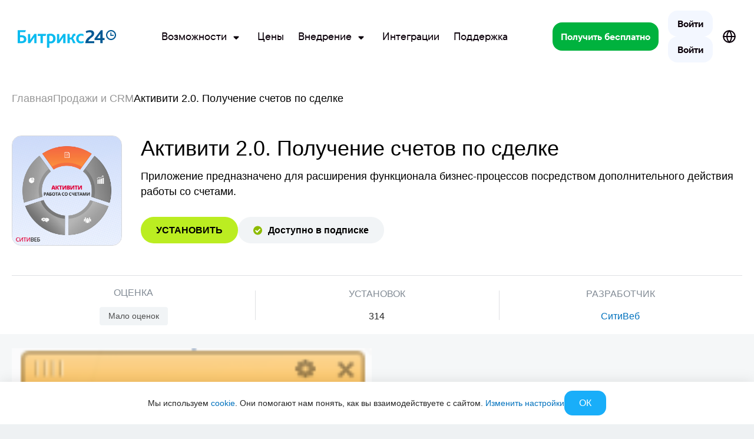

--- FILE ---
content_type: text/css
request_url: https://www.bitrix24.ru/bitrix/cache/css/ru/bitrix24_2017/default_9eb3c74e97949c34f829c55664f30cb9/default_9eb3c74e97949c34f829c55664f30cb9_v1.css?17663930568816
body_size: 1600
content:


/* Start:/bitrix/components/b24market/market.breadcrumbs/templates/.default/style.min.css?17140384721296*/
.market-breadcrumbs{display:block;padding:0;margin:0;font-family:var(--market__font-family-primary);font-size:1.125rem;font-weight:400;line-height:1.4444444444em}@media(max-width: 1199.98px){.market-breadcrumbs{font-size:1.0625rem}}@media(max-width: 991.98px){.market-breadcrumbs{font-size:1rem}}@media(max-width: 767.98px){.market-breadcrumbs{font-size:.9375rem}}.market-breadcrumbs__inner{display:block}.market-breadcrumbs__list{display:flex;flex-wrap:wrap;flex-direction:row;align-items:center;padding:0;margin:0;list-style-type:none}.market-breadcrumbs__item{position:relative;display:flex;flex-wrap:nowrap;flex-direction:row;align-items:center}.market-breadcrumbs__item:not(:last-child,:only-child):after{content:">";display:block;padding:0em 0.2777777778em 0em}.market-breadcrumbs__link{position:relative;display:inline-flex;color:#979797;cursor:pointer}.market-breadcrumbs__link-name{display:block;font-size:1em;font-weight:inherit;padding:0;margin:0;color:#000}.market-breadcrumbs__link-count{position:absolute;top:-5px;left:102%;display:block;font-size:.6875rem;font-weight:400;line-height:1.4545454545em;padding:0.0909090909em 0.5454545455em;border-radius:1.2727272727em;background-color:#11a9d9;color:#fff}.market-breadcrumbs__item.--current .market-breadcrumbs__link{cursor:default}

/* End */


/* Start:/bitrix/templates/bitrix24_2017/css/round.popup.window.min.css?1695121481961*/
.round-popup-window{z-index:1}.round-popup-window .round-popup-window__overlay{position:absolute;top:0;left:0;width:100%;height:100%;background-color:rgba(38,38,38,0.5);transition:all 0.2s ease-in-out;z-index:1}.round-popup-window .round-popup-window__popup{position:relative;padding:20px 30px;background-color:#fff;border:1px solid #f1efef;border-radius:.625rem;color:#262626;box-shadow:0 5px 10px 0 rgba(0,0,0,0.1);z-index:2}.round-popup-window .round-popup-window__close{position:absolute;width:9px;height:9px;top:8px;right:9px;cursor:pointer}.round-popup-window .round-popup-window__close:before,.round-popup-window .round-popup-window__close:after{content:'';display:block;position:absolute;width:13px;height:1px;top:50%;left:50%;background-color:#626262}.round-popup-window .round-popup-window__close:before{transform:translate(-50%, -50%) rotate(45deg)}.round-popup-window .round-popup-window__close:after{transform:translate(-50%, -50%) rotate(-45deg)}

/* End */


/* Start:/bitrix/templates/bitrix24_2017/css/portal.buy.button.window.min.css?17216521584505*/
.portal-buy-button-tooltip__window{position:relative;z-index:8}.portal-buy-button-tooltip-window{position:absolute;top:10px;right:0;color:#262626;font-size:.875rem;font-weight:400;line-height:1.5}@media (max-width: 991.98px){.portal-buy-button-tooltip-window{position:fixed;width:100%;height:100%;top:0}}.portal-buy-button-tooltip-window .portal-buy-button-tooltip-window__overlay{display:none}@media (max-width: 991.98px){.portal-buy-button-tooltip-window .portal-buy-button-tooltip-window__overlay{display:block}}.portal-buy-button-tooltip-window .portal-buy-button-tooltip-window__popup{min-width:300px;max-width:100%}@media (max-width: 991.98px){.portal-buy-button-tooltip-window .portal-buy-button-tooltip-window__popup{max-width:300px;max-height:90%;top:50%;left:50%;transform:translate(-50%, -50%);overflow-y:auto}}.portal-buy-button-tooltip-window .portal-buy-button-tooltip-window__content{font-size:.75rem}.portal-buy-button-tooltip-window .portal-buy-button-tooltip-window__content:dir(ltr){text-align:left}.portal-buy-button-tooltip-window .portal-buy-button-tooltip-window__content:dir(rtl){text-align:right}.portal-buy-button-tooltip-window .portal-buy-button-tooltip-window__description{margin-bottom:20px;font-size:.875rem;font-weight:400;line-height:1.5}.portal-buy-button-tooltip-window .portal-buy-button-tooltip-window__button{margin-top:20px}.portal-buy-button-tooltip-window .portal-buy-button-tooltip-window__button .bx-ui-button{font-size:.75rem}.portal-buy-button-tooltip-window .portal-buy-button-tooltip-window__footer .portal-buy-button-tooltip-window__description{margin-bottom:0}.portal-buy-button-tooltip-window .portal-buy-button-tooltip-window__footer .portal-buy-button-tooltip-window__description_gray{color:#adb5bd;font-size:.875rem;font-weight:400;line-height:1.5}.portal-buy-button-tooltip-window .portal-buy-button-tooltip-window__footer .portal-buy-button-tooltip-window__description_gray a{color:#00aeef}.portal-buy-button-tooltip-window .portal-buy-button-tooltip-window__footer .portal-buy-button-tooltip-window__description_gray a:hover{color:#68ddff}.portal-buy-button-tooltip-window .portal-buy-button-tooltip-window__footer{margin-top:20px}.portal-buy-button-tooltip-window .portal-buy-button-tooltip-window__subtitle{margin-bottom:5px;color:#adb5bd;line-height:1.5}.portal-buy-button-tooltip-window .portal-buy-button-tooltip-window__subtitle_uppercase{text-transform:uppercase}.portal-buy-button-tooltip-window .portal-buy-button-tooltip-window__portals{padding-top:10px;padding-bottom:10px;border-top:1px solid #ced4da}.portal-buy-button-tooltip-window .portal-buy-button-tooltip-window__list{display:flex;flex-direction:column;max-height:200px;overflow-y:auto}.portal-buy-button-tooltip-window .portal-buy-button-tooltip-window__list{font-weight:500}.portal-buy-button-tooltip-window .portal-buy-button-tooltip-window__list .portal-buy-button-tooltip-window__link{white-space:nowrap}.portal-buy-button-tooltip-window .portal-buy-button-tooltip-window__list .portal-buy-button-tooltip-window__link:not(:last-child){margin-bottom:5px}.portal-buy-button-tooltip-window .portal-buy-button-tooltip-window__link{color:#00aeef}.portal-buy-button-tooltip-window .portal-buy-button-tooltip-window__link:hover{color:#68ddff}.portal-buy-button-tooltip-window .portal-buy-button-tooltip-window__link{display:inline-block;font-size:.875rem;line-height:1.5;text-decoration:none;text-transform:uppercase;transition:all 0.2s ease-in-out}.portal-buy-button-tooltip-window .portal-buy-button-tooltip-window__link_success{border-bottom:2px solid #b7db2a;color:#b7db2a}.portal-buy-button-tooltip-window .portal-buy-button-tooltip-window__link_success:hover{border-bottom:2px solid #bdf300;color:#bdf300}.portal-buy-button-tooltip-window .portal-buy-button-tooltip-window__input-section{margin-top:20px}.portal-buy-button-tooltip-window .portal-buy-button-tooltip-window__input{max-width:100%;border:2px solid #dee2e6;border-radius:.375rem;color:#6c757d;font-size:1rem;font-weight:400;line-height:1;outline:none}.portal-buy-button-tooltip-window .portal-buy-button-tooltip-window__input:dir(ltr){padding:11px 50px 10px 24px}.portal-buy-button-tooltip-window .portal-buy-button-tooltip-window__input:dir(rtl){padding:11px 24px 10px 50px}.portal-buy-button-tooltip-window .portal-buy-button-tooltip-window__footer .portal-buy-button-tooltip-window__link{font-size:.75rem}.portal-buy-button-tooltip-window .portal-buy-button-tooltip-window__footer .bx-ui-button{display:block}

/* End */


/* Start:/bitrix/components/b24market/market.slider/templates/detail.main/style.min.css?17156823351232*/
.market-slider.owl-carousel{position:relative}.market-slider.owl-carousel .owl-stage-outer{z-index:2}.market-slider.owl-carousel .owl-stage-outer .owl-stage{display:flex;align-items:center}.market-slider.owl-carousel .owl-stage-outer .market-slider-item{max-height:400px}.market-slider.owl-carousel .owl-nav{position:absolute;top:0;left:0;width:100%;height:100%}.market-slider.owl-carousel .owl-nav button.owl-next,.market-slider.owl-carousel .owl-nav button.owl-prev{position:absolute;top:50%;z-index:3;transform:translateY(-70%)}.market-slider.owl-carousel .owl-nav button.owl-next{left:auto;right:0}.market-slider.owl-carousel .owl-dots{position:relative;z-index:3;padding:10px 0 0 0;text-align:center}.market-slider.owl-carousel .owl-dots button.owl-dot:not(:last-child){padding-right:5px !important}.market-slider.owl-carousel .owl-dots button.owl-dot span{display:inline-block;width:0;height:0;padding:3px;outline:none;border:1px solid #515e68;border-radius:100%;background-color:rgba(0,0,0,0);transition:all .25s ease;cursor:pointer}.market-slider.owl-carousel .owl-dots button.owl-dot span:hover{background-color:rgba(81,94,104,.5)}.market-slider.owl-carousel .owl-dots button.owl-dot.active span{background-color:#515e68}

/* End */
/* /bitrix/components/b24market/market.breadcrumbs/templates/.default/style.min.css?17140384721296 */
/* /bitrix/templates/bitrix24_2017/css/round.popup.window.min.css?1695121481961 */
/* /bitrix/templates/bitrix24_2017/css/portal.buy.button.window.min.css?17216521584505 */
/* /bitrix/components/b24market/market.slider/templates/detail.main/style.min.css?17156823351232 */


--- FILE ---
content_type: text/css
request_url: https://www.bitrix24.ru/bitrix/cache/css/ru/bitrix24_2017/template_f4d5e99d921c460cd53613cb8317f95d/template_f4d5e99d921c460cd53613cb8317f95d_v1.css?1768979715145677
body_size: 17737
content:


/* Start:/bitrix/content_vendors/bootstrap/dist/css/bootstrap.non.critical.bx.min.css?165339361167018*/
/*!
 * Bootstrap v5.1.3 (https://getbootstrap.com/)
 * Copyright 2011-2021 The Bootstrap Authors
 * Copyright 2011-2021 Twitter, Inc.
 * Licensed under MIT (https://github.com/twbs/bootstrap/blob/main/LICENSE)
 */.container,.container-fluid,.container-sm,.container-md,.container-lg,.container-xl,.container-xxl{width:100%;padding-right:var(--bs-gutter-x, .75rem);padding-left:var(--bs-gutter-x, .75rem);margin-right:auto;margin-left:auto}@media (min-width: 576px){.container,.container-sm{max-width:540px}}@media (min-width: 768px){.container,.container-sm,.container-md{max-width:720px}}@media (min-width: 992px){.container,.container-sm,.container-md,.container-lg{max-width:960px}}@media (min-width: 1200px){.container,.container-sm,.container-md,.container-lg,.container-xl{max-width:1140px}}@media (min-width: 1400px){.container,.container-sm,.container-md,.container-lg,.container-xl,.container-xxl{max-width:1320px}}.row{--bs-gutter-x: 1.5rem;--bs-gutter-y: 0;display:flex;flex-wrap:wrap;margin-top:calc(-1 * var(--bs-gutter-y));margin-right:calc(-.5 * var(--bs-gutter-x));margin-left:calc(-.5 * var(--bs-gutter-x))}.row>*{flex-shrink:0;width:100%;max-width:100%;padding-right:calc(var(--bs-gutter-x) * .5);padding-left:calc(var(--bs-gutter-x) * .5);margin-top:var(--bs-gutter-y)}.no-gutters{margin-right:0;margin-left:0}.col{flex:1 0 0%}.row-cols-auto>*{flex:0 0 auto;width:auto}.row-cols-1>*{flex:0 0 auto;width:100%}.row-cols-2>*{flex:0 0 auto;width:50%}.row-cols-3>*{flex:0 0 auto;width:33.33333%}.row-cols-4>*{flex:0 0 auto;width:25%}.row-cols-5>*{flex:0 0 auto;width:20%}.row-cols-6>*{flex:0 0 auto;width:16.66667%}.col-auto{flex:0 0 auto;width:auto}.col-1{flex:0 0 auto;width:8.33333%}.col-2{flex:0 0 auto;width:16.66667%}.col-3{flex:0 0 auto;width:25%}.col-4{flex:0 0 auto;width:33.33333%}.col-5{flex:0 0 auto;width:41.66667%}.col-6{flex:0 0 auto;width:50%}.col-7{flex:0 0 auto;width:58.33333%}.col-8{flex:0 0 auto;width:66.66667%}.col-9{flex:0 0 auto;width:75%}.col-10{flex:0 0 auto;width:83.33333%}.col-11{flex:0 0 auto;width:91.66667%}.col-12{flex:0 0 auto;width:100%}.offset-1{margin-left:8.33333%}.offset-2{margin-left:16.66667%}.offset-3{margin-left:25%}.offset-4{margin-left:33.33333%}.offset-5{margin-left:41.66667%}.offset-6{margin-left:50%}.offset-7{margin-left:58.33333%}.offset-8{margin-left:66.66667%}.offset-9{margin-left:75%}.offset-10{margin-left:83.33333%}.offset-11{margin-left:91.66667%}.g-0,.gx-0{--bs-gutter-x: 0}.g-0,.gy-0{--bs-gutter-y: 0}.g-1,.gx-1{--bs-gutter-x: .25rem}.g-1,.gy-1{--bs-gutter-y: .25rem}.g-2,.gx-2{--bs-gutter-x: .5rem}.g-2,.gy-2{--bs-gutter-y: .5rem}.g-3,.gx-3{--bs-gutter-x: 1rem}.g-3,.gy-3{--bs-gutter-y: 1rem}.g-4,.gx-4{--bs-gutter-x: 1.5rem}.g-4,.gy-4{--bs-gutter-y: 1.5rem}.g-5,.gx-5{--bs-gutter-x: 3rem}.g-5,.gy-5{--bs-gutter-y: 3rem}@media (min-width: 576px){.col-sm{flex:1 0 0%}.row-cols-sm-auto>*{flex:0 0 auto;width:auto}.row-cols-sm-1>*{flex:0 0 auto;width:100%}.row-cols-sm-2>*{flex:0 0 auto;width:50%}.row-cols-sm-3>*{flex:0 0 auto;width:33.33333%}.row-cols-sm-4>*{flex:0 0 auto;width:25%}.row-cols-sm-5>*{flex:0 0 auto;width:20%}.row-cols-sm-6>*{flex:0 0 auto;width:16.66667%}.col-sm-auto{flex:0 0 auto;width:auto}.col-sm-1{flex:0 0 auto;width:8.33333%}.col-sm-2{flex:0 0 auto;width:16.66667%}.col-sm-3{flex:0 0 auto;width:25%}.col-sm-4{flex:0 0 auto;width:33.33333%}.col-sm-5{flex:0 0 auto;width:41.66667%}.col-sm-6{flex:0 0 auto;width:50%}.col-sm-7{flex:0 0 auto;width:58.33333%}.col-sm-8{flex:0 0 auto;width:66.66667%}.col-sm-9{flex:0 0 auto;width:75%}.col-sm-10{flex:0 0 auto;width:83.33333%}.col-sm-11{flex:0 0 auto;width:91.66667%}.col-sm-12{flex:0 0 auto;width:100%}.offset-sm-0{margin-left:0}.offset-sm-1{margin-left:8.33333%}.offset-sm-2{margin-left:16.66667%}.offset-sm-3{margin-left:25%}.offset-sm-4{margin-left:33.33333%}.offset-sm-5{margin-left:41.66667%}.offset-sm-6{margin-left:50%}.offset-sm-7{margin-left:58.33333%}.offset-sm-8{margin-left:66.66667%}.offset-sm-9{margin-left:75%}.offset-sm-10{margin-left:83.33333%}.offset-sm-11{margin-left:91.66667%}.g-sm-0,.gx-sm-0{--bs-gutter-x: 0}.g-sm-0,.gy-sm-0{--bs-gutter-y: 0}.g-sm-1,.gx-sm-1{--bs-gutter-x: .25rem}.g-sm-1,.gy-sm-1{--bs-gutter-y: .25rem}.g-sm-2,.gx-sm-2{--bs-gutter-x: .5rem}.g-sm-2,.gy-sm-2{--bs-gutter-y: .5rem}.g-sm-3,.gx-sm-3{--bs-gutter-x: 1rem}.g-sm-3,.gy-sm-3{--bs-gutter-y: 1rem}.g-sm-4,.gx-sm-4{--bs-gutter-x: 1.5rem}.g-sm-4,.gy-sm-4{--bs-gutter-y: 1.5rem}.g-sm-5,.gx-sm-5{--bs-gutter-x: 3rem}.g-sm-5,.gy-sm-5{--bs-gutter-y: 3rem}}@media (min-width: 768px){.col-md{flex:1 0 0%}.row-cols-md-auto>*{flex:0 0 auto;width:auto}.row-cols-md-1>*{flex:0 0 auto;width:100%}.row-cols-md-2>*{flex:0 0 auto;width:50%}.row-cols-md-3>*{flex:0 0 auto;width:33.33333%}.row-cols-md-4>*{flex:0 0 auto;width:25%}.row-cols-md-5>*{flex:0 0 auto;width:20%}.row-cols-md-6>*{flex:0 0 auto;width:16.66667%}.col-md-auto{flex:0 0 auto;width:auto}.col-md-1{flex:0 0 auto;width:8.33333%}.col-md-2{flex:0 0 auto;width:16.66667%}.col-md-3{flex:0 0 auto;width:25%}.col-md-4{flex:0 0 auto;width:33.33333%}.col-md-5{flex:0 0 auto;width:41.66667%}.col-md-6{flex:0 0 auto;width:50%}.col-md-7{flex:0 0 auto;width:58.33333%}.col-md-8{flex:0 0 auto;width:66.66667%}.col-md-9{flex:0 0 auto;width:75%}.col-md-10{flex:0 0 auto;width:83.33333%}.col-md-11{flex:0 0 auto;width:91.66667%}.col-md-12{flex:0 0 auto;width:100%}.offset-md-0{margin-left:0}.offset-md-1{margin-left:8.33333%}.offset-md-2{margin-left:16.66667%}.offset-md-3{margin-left:25%}.offset-md-4{margin-left:33.33333%}.offset-md-5{margin-left:41.66667%}.offset-md-6{margin-left:50%}.offset-md-7{margin-left:58.33333%}.offset-md-8{margin-left:66.66667%}.offset-md-9{margin-left:75%}.offset-md-10{margin-left:83.33333%}.offset-md-11{margin-left:91.66667%}.g-md-0,.gx-md-0{--bs-gutter-x: 0}.g-md-0,.gy-md-0{--bs-gutter-y: 0}.g-md-1,.gx-md-1{--bs-gutter-x: .25rem}.g-md-1,.gy-md-1{--bs-gutter-y: .25rem}.g-md-2,.gx-md-2{--bs-gutter-x: .5rem}.g-md-2,.gy-md-2{--bs-gutter-y: .5rem}.g-md-3,.gx-md-3{--bs-gutter-x: 1rem}.g-md-3,.gy-md-3{--bs-gutter-y: 1rem}.g-md-4,.gx-md-4{--bs-gutter-x: 1.5rem}.g-md-4,.gy-md-4{--bs-gutter-y: 1.5rem}.g-md-5,.gx-md-5{--bs-gutter-x: 3rem}.g-md-5,.gy-md-5{--bs-gutter-y: 3rem}}@media (min-width: 992px){.col-lg{flex:1 0 0%}.row-cols-lg-auto>*{flex:0 0 auto;width:auto}.row-cols-lg-1>*{flex:0 0 auto;width:100%}.row-cols-lg-2>*{flex:0 0 auto;width:50%}.row-cols-lg-3>*{flex:0 0 auto;width:33.33333%}.row-cols-lg-4>*{flex:0 0 auto;width:25%}.row-cols-lg-5>*{flex:0 0 auto;width:20%}.row-cols-lg-6>*{flex:0 0 auto;width:16.66667%}.col-lg-auto{flex:0 0 auto;width:auto}.col-lg-1{flex:0 0 auto;width:8.33333%}.col-lg-2{flex:0 0 auto;width:16.66667%}.col-lg-3{flex:0 0 auto;width:25%}.col-lg-4{flex:0 0 auto;width:33.33333%}.col-lg-5{flex:0 0 auto;width:41.66667%}.col-lg-6{flex:0 0 auto;width:50%}.col-lg-7{flex:0 0 auto;width:58.33333%}.col-lg-8{flex:0 0 auto;width:66.66667%}.col-lg-9{flex:0 0 auto;width:75%}.col-lg-10{flex:0 0 auto;width:83.33333%}.col-lg-11{flex:0 0 auto;width:91.66667%}.col-lg-12{flex:0 0 auto;width:100%}.offset-lg-0{margin-left:0}.offset-lg-1{margin-left:8.33333%}.offset-lg-2{margin-left:16.66667%}.offset-lg-3{margin-left:25%}.offset-lg-4{margin-left:33.33333%}.offset-lg-5{margin-left:41.66667%}.offset-lg-6{margin-left:50%}.offset-lg-7{margin-left:58.33333%}.offset-lg-8{margin-left:66.66667%}.offset-lg-9{margin-left:75%}.offset-lg-10{margin-left:83.33333%}.offset-lg-11{margin-left:91.66667%}.g-lg-0,.gx-lg-0{--bs-gutter-x: 0}.g-lg-0,.gy-lg-0{--bs-gutter-y: 0}.g-lg-1,.gx-lg-1{--bs-gutter-x: .25rem}.g-lg-1,.gy-lg-1{--bs-gutter-y: .25rem}.g-lg-2,.gx-lg-2{--bs-gutter-x: .5rem}.g-lg-2,.gy-lg-2{--bs-gutter-y: .5rem}.g-lg-3,.gx-lg-3{--bs-gutter-x: 1rem}.g-lg-3,.gy-lg-3{--bs-gutter-y: 1rem}.g-lg-4,.gx-lg-4{--bs-gutter-x: 1.5rem}.g-lg-4,.gy-lg-4{--bs-gutter-y: 1.5rem}.g-lg-5,.gx-lg-5{--bs-gutter-x: 3rem}.g-lg-5,.gy-lg-5{--bs-gutter-y: 3rem}}@media (min-width: 1200px){.col-xl{flex:1 0 0%}.row-cols-xl-auto>*{flex:0 0 auto;width:auto}.row-cols-xl-1>*{flex:0 0 auto;width:100%}.row-cols-xl-2>*{flex:0 0 auto;width:50%}.row-cols-xl-3>*{flex:0 0 auto;width:33.33333%}.row-cols-xl-4>*{flex:0 0 auto;width:25%}.row-cols-xl-5>*{flex:0 0 auto;width:20%}.row-cols-xl-6>*{flex:0 0 auto;width:16.66667%}.col-xl-auto{flex:0 0 auto;width:auto}.col-xl-1{flex:0 0 auto;width:8.33333%}.col-xl-2{flex:0 0 auto;width:16.66667%}.col-xl-3{flex:0 0 auto;width:25%}.col-xl-4{flex:0 0 auto;width:33.33333%}.col-xl-5{flex:0 0 auto;width:41.66667%}.col-xl-6{flex:0 0 auto;width:50%}.col-xl-7{flex:0 0 auto;width:58.33333%}.col-xl-8{flex:0 0 auto;width:66.66667%}.col-xl-9{flex:0 0 auto;width:75%}.col-xl-10{flex:0 0 auto;width:83.33333%}.col-xl-11{flex:0 0 auto;width:91.66667%}.col-xl-12{flex:0 0 auto;width:100%}.offset-xl-0{margin-left:0}.offset-xl-1{margin-left:8.33333%}.offset-xl-2{margin-left:16.66667%}.offset-xl-3{margin-left:25%}.offset-xl-4{margin-left:33.33333%}.offset-xl-5{margin-left:41.66667%}.offset-xl-6{margin-left:50%}.offset-xl-7{margin-left:58.33333%}.offset-xl-8{margin-left:66.66667%}.offset-xl-9{margin-left:75%}.offset-xl-10{margin-left:83.33333%}.offset-xl-11{margin-left:91.66667%}.g-xl-0,.gx-xl-0{--bs-gutter-x: 0}.g-xl-0,.gy-xl-0{--bs-gutter-y: 0}.g-xl-1,.gx-xl-1{--bs-gutter-x: .25rem}.g-xl-1,.gy-xl-1{--bs-gutter-y: .25rem}.g-xl-2,.gx-xl-2{--bs-gutter-x: .5rem}.g-xl-2,.gy-xl-2{--bs-gutter-y: .5rem}.g-xl-3,.gx-xl-3{--bs-gutter-x: 1rem}.g-xl-3,.gy-xl-3{--bs-gutter-y: 1rem}.g-xl-4,.gx-xl-4{--bs-gutter-x: 1.5rem}.g-xl-4,.gy-xl-4{--bs-gutter-y: 1.5rem}.g-xl-5,.gx-xl-5{--bs-gutter-x: 3rem}.g-xl-5,.gy-xl-5{--bs-gutter-y: 3rem}}@media (min-width: 1400px){.col-xxl{flex:1 0 0%}.row-cols-xxl-auto>*{flex:0 0 auto;width:auto}.row-cols-xxl-1>*{flex:0 0 auto;width:100%}.row-cols-xxl-2>*{flex:0 0 auto;width:50%}.row-cols-xxl-3>*{flex:0 0 auto;width:33.33333%}.row-cols-xxl-4>*{flex:0 0 auto;width:25%}.row-cols-xxl-5>*{flex:0 0 auto;width:20%}.row-cols-xxl-6>*{flex:0 0 auto;width:16.66667%}.col-xxl-auto{flex:0 0 auto;width:auto}.col-xxl-1{flex:0 0 auto;width:8.33333%}.col-xxl-2{flex:0 0 auto;width:16.66667%}.col-xxl-3{flex:0 0 auto;width:25%}.col-xxl-4{flex:0 0 auto;width:33.33333%}.col-xxl-5{flex:0 0 auto;width:41.66667%}.col-xxl-6{flex:0 0 auto;width:50%}.col-xxl-7{flex:0 0 auto;width:58.33333%}.col-xxl-8{flex:0 0 auto;width:66.66667%}.col-xxl-9{flex:0 0 auto;width:75%}.col-xxl-10{flex:0 0 auto;width:83.33333%}.col-xxl-11{flex:0 0 auto;width:91.66667%}.col-xxl-12{flex:0 0 auto;width:100%}.offset-xxl-0{margin-left:0}.offset-xxl-1{margin-left:8.33333%}.offset-xxl-2{margin-left:16.66667%}.offset-xxl-3{margin-left:25%}.offset-xxl-4{margin-left:33.33333%}.offset-xxl-5{margin-left:41.66667%}.offset-xxl-6{margin-left:50%}.offset-xxl-7{margin-left:58.33333%}.offset-xxl-8{margin-left:66.66667%}.offset-xxl-9{margin-left:75%}.offset-xxl-10{margin-left:83.33333%}.offset-xxl-11{margin-left:91.66667%}.g-xxl-0,.gx-xxl-0{--bs-gutter-x: 0}.g-xxl-0,.gy-xxl-0{--bs-gutter-y: 0}.g-xxl-1,.gx-xxl-1{--bs-gutter-x: .25rem}.g-xxl-1,.gy-xxl-1{--bs-gutter-y: .25rem}.g-xxl-2,.gx-xxl-2{--bs-gutter-x: .5rem}.g-xxl-2,.gy-xxl-2{--bs-gutter-y: .5rem}.g-xxl-3,.gx-xxl-3{--bs-gutter-x: 1rem}.g-xxl-3,.gy-xxl-3{--bs-gutter-y: 1rem}.g-xxl-4,.gx-xxl-4{--bs-gutter-x: 1.5rem}.g-xxl-4,.gy-xxl-4{--bs-gutter-y: 1.5rem}.g-xxl-5,.gx-xxl-5{--bs-gutter-x: 3rem}.g-xxl-5,.gy-xxl-5{--bs-gutter-y: 3rem}}.table{--bs-table-bg: rgba(0,0,0,0);--bs-table-accent-bg: rgba(0,0,0,0);--bs-table-striped-color: #212529;--bs-table-striped-bg: rgba(0,0,0,0.05);--bs-table-active-color: #212529;--bs-table-active-bg: rgba(0,0,0,0.1);--bs-table-hover-color: #212529;--bs-table-hover-bg: rgba(0,0,0,0.075);width:100%;margin-bottom:1rem;color:#212529;vertical-align:top;border-color:#dee2e6}.table>:not(caption)>*>*{padding:.5rem .5rem;background-color:var(--bs-table-bg);border-bottom-width:1px;box-shadow:inset 0 0 0 9999px var(--bs-table-accent-bg)}.table>tbody{vertical-align:inherit}.table>thead{vertical-align:bottom}.table>:not(:first-child){border-top:2px solid currentColor}.caption-top{caption-side:top}.table-sm>:not(caption)>*>*{padding:.25rem .25rem}.table-bordered>:not(caption)>*{border-width:1px 0}.table-bordered>:not(caption)>*>*{border-width:0 1px}.table-borderless>:not(caption)>*>*{border-bottom-width:0}.table-borderless>:not(:first-child){border-top-width:0}.table-striped>tbody>tr:nth-of-type(odd)>*{--bs-table-accent-bg: var(--bs-table-striped-bg);color:var(--bs-table-striped-color)}.table-active{--bs-table-accent-bg: var(--bs-table-active-bg);color:var(--bs-table-active-color)}.table-hover>tbody>tr:hover>*{--bs-table-accent-bg: var(--bs-table-hover-bg);color:var(--bs-table-hover-color)}.table-primary{--bs-table-bg: #cfe2ff;--bs-table-striped-bg: #c5d7f2;--bs-table-striped-color: #000;--bs-table-active-bg: #bacbe6;--bs-table-active-color: #000;--bs-table-hover-bg: #bfd1ec;--bs-table-hover-color: #000;color:#000;border-color:#bacbe6}.table-secondary{--bs-table-bg: #e2e3e5;--bs-table-striped-bg: #d7d8da;--bs-table-striped-color: #000;--bs-table-active-bg: #cbccce;--bs-table-active-color: #000;--bs-table-hover-bg: #d1d2d4;--bs-table-hover-color: #000;color:#000;border-color:#cbccce}.table-success{--bs-table-bg: #d1e7dd;--bs-table-striped-bg: #c7dbd2;--bs-table-striped-color: #000;--bs-table-active-bg: #bcd0c7;--bs-table-active-color: #000;--bs-table-hover-bg: #c1d6cc;--bs-table-hover-color: #000;color:#000;border-color:#bcd0c7}.table-info{--bs-table-bg: #cff4fc;--bs-table-striped-bg: #c5e8ef;--bs-table-striped-color: #000;--bs-table-active-bg: #badce3;--bs-table-active-color: #000;--bs-table-hover-bg: #bfe2e9;--bs-table-hover-color: #000;color:#000;border-color:#badce3}.table-warning{--bs-table-bg: #fff3cd;--bs-table-striped-bg: #f2e7c3;--bs-table-striped-color: #000;--bs-table-active-bg: #e6dbb9;--bs-table-active-color: #000;--bs-table-hover-bg: #ece1be;--bs-table-hover-color: #000;color:#000;border-color:#e6dbb9}.table-danger{--bs-table-bg: #f8d7da;--bs-table-striped-bg: #eccccf;--bs-table-striped-color: #000;--bs-table-active-bg: #dfc2c4;--bs-table-active-color: #000;--bs-table-hover-bg: #e5c7ca;--bs-table-hover-color: #000;color:#000;border-color:#dfc2c4}.table-light{--bs-table-bg: #f8f9fa;--bs-table-striped-bg: #ecedee;--bs-table-striped-color: #000;--bs-table-active-bg: #dfe0e1;--bs-table-active-color: #000;--bs-table-hover-bg: #e5e6e7;--bs-table-hover-color: #000;color:#000;border-color:#dfe0e1}.table-dark{--bs-table-bg: #212529;--bs-table-striped-bg: #2c3034;--bs-table-striped-color: #fff;--bs-table-active-bg: #373b3e;--bs-table-active-color: #fff;--bs-table-hover-bg: #323539;--bs-table-hover-color: #fff;color:#fff;border-color:#373b3e}.table-responsive{overflow-x:auto;-webkit-overflow-scrolling:touch}@media (max-width: 575.98px){.table-responsive-sm{overflow-x:auto;-webkit-overflow-scrolling:touch}}@media (max-width: 767.98px){.table-responsive-md{overflow-x:auto;-webkit-overflow-scrolling:touch}}@media (max-width: 991.98px){.table-responsive-lg{overflow-x:auto;-webkit-overflow-scrolling:touch}}@media (max-width: 1199.98px){.table-responsive-xl{overflow-x:auto;-webkit-overflow-scrolling:touch}}@media (max-width: 1399.98px){.table-responsive-xxl{overflow-x:auto;-webkit-overflow-scrolling:touch}}.align-baseline{vertical-align:baseline !important}.align-top{vertical-align:top !important}.align-middle{vertical-align:middle !important}.align-bottom{vertical-align:bottom !important}.align-text-bottom{vertical-align:text-bottom !important}.align-text-top{vertical-align:text-top !important}.float-start{float:left !important}.float-end{float:right !important}.float-none{float:none !important}.opacity-0{opacity:0 !important}.opacity-25{opacity:.25 !important}.opacity-50{opacity:.5 !important}.opacity-75{opacity:.75 !important}.opacity-100{opacity:1 !important}.overflow-auto{overflow:auto !important}.overflow-hidden{overflow:hidden !important}.overflow-visible{overflow:visible !important}.overflow-scroll{overflow:scroll !important}.d-inline{display:inline !important}.d-inline-block{display:inline-block !important}.d-block{display:block !important}.d-grid{display:grid !important}.d-table{display:table !important}.d-table-row{display:table-row !important}.d-table-cell{display:table-cell !important}.d-flex{display:flex !important}.d-inline-flex{display:inline-flex !important}.d-none{display:none !important}.shadow{box-shadow:0 0.5rem 1rem rgba(0,0,0,0.15) !important}.shadow-sm{box-shadow:0 0.125rem 0.25rem rgba(0,0,0,0.075) !important}.shadow-lg{box-shadow:0 1rem 3rem rgba(0,0,0,0.175) !important}.shadow-none{box-shadow:none !important}.position-static{position:static !important}.position-relative{position:relative !important}.position-absolute{position:absolute !important}.position-fixed{position:fixed !important}.position-sticky{position:sticky !important}.top-0{top:0 !important}.top-50{top:50% !important}.top-100{top:100% !important}.bottom-0{bottom:0 !important}.bottom-50{bottom:50% !important}.bottom-100{bottom:100% !important}.start-0{left:0 !important}.start-50{left:50% !important}.start-100{left:100% !important}.end-0{right:0 !important}.end-50{right:50% !important}.end-100{right:100% !important}.translate-middle{transform:translate(-50%, -50%) !important}.translate-middle-x{transform:translateX(-50%) !important}.translate-middle-y{transform:translateY(-50%) !important}.border{border:1px solid #dee2e6 !important}.border-0{border:0 !important}.border-top{border-top:1px solid #dee2e6 !important}.border-top-0{border-top:0 !important}.border-end{border-right:1px solid #dee2e6 !important}.border-end-0{border-right:0 !important}.border-bottom{border-bottom:1px solid #dee2e6 !important}.border-bottom-0{border-bottom:0 !important}.border-start{border-left:1px solid #dee2e6 !important}.border-start-0{border-left:0 !important}.border-primary{border-color:#0d6efd !important}.border-secondary{border-color:#6c757d !important}.border-success{border-color:#198754 !important}.border-info{border-color:#0dcaf0 !important}.border-warning{border-color:#ffc107 !important}.border-danger{border-color:#dc3545 !important}.border-light{border-color:#f8f9fa !important}.border-dark{border-color:#212529 !important}.border-white{border-color:#fff !important}.border-1{border-width:1px !important}.border-2{border-width:2px !important}.border-3{border-width:3px !important}.border-4{border-width:4px !important}.border-5{border-width:5px !important}.w-25{width:25% !important}.w-50{width:50% !important}.w-75{width:75% !important}.w-100{width:100% !important}.w-auto{width:auto !important}.mw-100{max-width:100% !important}.vw-100{width:100vw !important}.min-vw-100{min-width:100vw !important}.h-25{height:25% !important}.h-50{height:50% !important}.h-75{height:75% !important}.h-100{height:100% !important}.h-auto{height:auto !important}.mh-100{max-height:100% !important}.vh-100{height:100vh !important}.min-vh-100{min-height:100vh !important}.flex-fill{flex:1 1 auto !important}.flex-row{flex-direction:row !important}.flex-column{flex-direction:column !important}.flex-row-reverse{flex-direction:row-reverse !important}.flex-column-reverse{flex-direction:column-reverse !important}.flex-grow-0{flex-grow:0 !important}.flex-grow-1{flex-grow:1 !important}.flex-shrink-0{flex-shrink:0 !important}.flex-shrink-1{flex-shrink:1 !important}.flex-wrap{flex-wrap:wrap !important}.flex-nowrap{flex-wrap:nowrap !important}.flex-wrap-reverse{flex-wrap:wrap-reverse !important}.gap-0{gap:0 !important}.gap-1{gap:.25rem !important}.gap-2{gap:.5rem !important}.gap-3{gap:1rem !important}.gap-4{gap:1.5rem !important}.gap-5{gap:3rem !important}.justify-content-start{justify-content:flex-start !important}.justify-content-end{justify-content:flex-end !important}.justify-content-center{justify-content:center !important}.justify-content-between{justify-content:space-between !important}.justify-content-around{justify-content:space-around !important}.justify-content-evenly{justify-content:space-evenly !important}.align-items-start{align-items:flex-start !important}.align-items-end{align-items:flex-end !important}.align-items-center{align-items:center !important}.align-items-baseline{align-items:baseline !important}.align-items-stretch{align-items:stretch !important}.align-content-start{align-content:flex-start !important}.align-content-end{align-content:flex-end !important}.align-content-center{align-content:center !important}.align-content-between{align-content:space-between !important}.align-content-around{align-content:space-around !important}.align-content-stretch{align-content:stretch !important}.align-self-auto{align-self:auto !important}.align-self-start{align-self:flex-start !important}.align-self-end{align-self:flex-end !important}.align-self-center{align-self:center !important}.align-self-baseline{align-self:baseline !important}.align-self-stretch{align-self:stretch !important}.order-first{order:-1 !important}.order-0{order:0 !important}.order-1{order:1 !important}.order-2{order:2 !important}.order-3{order:3 !important}.order-4{order:4 !important}.order-5{order:5 !important}.order-last{order:6 !important}.m-0{margin:0 !important}.m-1{margin:.25rem !important}.m-2{margin:.5rem !important}.m-3{margin:1rem !important}.m-4{margin:1.5rem !important}.m-5{margin:3rem !important}.m-auto{margin:auto !important}.mx-0{margin-right:0 !important;margin-left:0 !important}.mx-1{margin-right:.25rem !important;margin-left:.25rem !important}.mx-2{margin-right:.5rem !important;margin-left:.5rem !important}.mx-3{margin-right:1rem !important;margin-left:1rem !important}.mx-4{margin-right:1.5rem !important;margin-left:1.5rem !important}.mx-5{margin-right:3rem !important;margin-left:3rem !important}.mx-auto{margin-right:auto !important;margin-left:auto !important}.my-0{margin-top:0 !important;margin-bottom:0 !important}.my-1{margin-top:.25rem !important;margin-bottom:.25rem !important}.my-2{margin-top:.5rem !important;margin-bottom:.5rem !important}.my-3{margin-top:1rem !important;margin-bottom:1rem !important}.my-4{margin-top:1.5rem !important;margin-bottom:1.5rem !important}.my-5{margin-top:3rem !important;margin-bottom:3rem !important}.my-auto{margin-top:auto !important;margin-bottom:auto !important}.mt-0{margin-top:0 !important}.mt-1{margin-top:.25rem !important}.mt-2{margin-top:.5rem !important}.mt-3{margin-top:1rem !important}.mt-4{margin-top:1.5rem !important}.mt-5{margin-top:3rem !important}.mt-auto{margin-top:auto !important}.me-0{margin-right:0 !important}.me-1{margin-right:.25rem !important}.me-2{margin-right:.5rem !important}.me-3{margin-right:1rem !important}.me-4{margin-right:1.5rem !important}.me-5{margin-right:3rem !important}.me-auto{margin-right:auto !important}.mb-0{margin-bottom:0 !important}.mb-1{margin-bottom:.25rem !important}.mb-2{margin-bottom:.5rem !important}.mb-3{margin-bottom:1rem !important}.mb-4{margin-bottom:1.5rem !important}.mb-5{margin-bottom:3rem !important}.mb-auto{margin-bottom:auto !important}.ms-0{margin-left:0 !important}.ms-1{margin-left:.25rem !important}.ms-2{margin-left:.5rem !important}.ms-3{margin-left:1rem !important}.ms-4{margin-left:1.5rem !important}.ms-5{margin-left:3rem !important}.ms-auto{margin-left:auto !important}.p-0{padding:0 !important}.p-1{padding:.25rem !important}.p-2{padding:.5rem !important}.p-3{padding:1rem !important}.p-4{padding:1.5rem !important}.p-5{padding:3rem !important}.px-0{padding-right:0 !important;padding-left:0 !important}.px-1{padding-right:.25rem !important;padding-left:.25rem !important}.px-2{padding-right:.5rem !important;padding-left:.5rem !important}.px-3{padding-right:1rem !important;padding-left:1rem !important}.px-4{padding-right:1.5rem !important;padding-left:1.5rem !important}.px-5{padding-right:3rem !important;padding-left:3rem !important}.py-0{padding-top:0 !important;padding-bottom:0 !important}.py-1{padding-top:.25rem !important;padding-bottom:.25rem !important}.py-2{padding-top:.5rem !important;padding-bottom:.5rem !important}.py-3{padding-top:1rem !important;padding-bottom:1rem !important}.py-4{padding-top:1.5rem !important;padding-bottom:1.5rem !important}.py-5{padding-top:3rem !important;padding-bottom:3rem !important}.pt-0{padding-top:0 !important}.pt-1{padding-top:.25rem !important}.pt-2{padding-top:.5rem !important}.pt-3{padding-top:1rem !important}.pt-4{padding-top:1.5rem !important}.pt-5{padding-top:3rem !important}.pe-0{padding-right:0 !important}.pe-1{padding-right:.25rem !important}.pe-2{padding-right:.5rem !important}.pe-3{padding-right:1rem !important}.pe-4{padding-right:1.5rem !important}.pe-5{padding-right:3rem !important}.pb-0{padding-bottom:0 !important}.pb-1{padding-bottom:.25rem !important}.pb-2{padding-bottom:.5rem !important}.pb-3{padding-bottom:1rem !important}.pb-4{padding-bottom:1.5rem !important}.pb-5{padding-bottom:3rem !important}.ps-0{padding-left:0 !important}.ps-1{padding-left:.25rem !important}.ps-2{padding-left:.5rem !important}.ps-3{padding-left:1rem !important}.ps-4{padding-left:1.5rem !important}.ps-5{padding-left:3rem !important}.font-monospace{font-family:var(--bs-font-monospace) !important}.fs-1{font-size:calc(1.375rem + 1.5vw) !important}.fs-2{font-size:calc(1.325rem + .9vw) !important}.fs-3{font-size:calc(1.3rem + .6vw) !important}.fs-4{font-size:calc(1.275rem + .3vw) !important}.fs-5{font-size:1.25rem !important}.fs-6{font-size:1rem !important}.fst-italic{font-style:italic !important}.fst-normal{font-style:normal !important}.fw-light{font-weight:300 !important}.fw-lighter{font-weight:lighter !important}.fw-normal{font-weight:400 !important}.fw-bold{font-weight:700 !important}.fw-bolder{font-weight:bolder !important}.lh-1{line-height:1 !important}.lh-sm{line-height:1.25 !important}.lh-base{line-height:1.5 !important}.lh-lg{line-height:2 !important}.text-start{text-align:left !important}.text-end{text-align:right !important}.text-center{text-align:center !important}.text-decoration-none{text-decoration:none !important}.text-decoration-underline{text-decoration:underline !important}.text-decoration-line-through{text-decoration:line-through !important}.text-lowercase{text-transform:lowercase !important}.text-uppercase{text-transform:uppercase !important}.text-capitalize{text-transform:capitalize !important}.text-wrap{white-space:normal !important}.text-nowrap{white-space:nowrap !important}.text-break{word-wrap:break-word !important;word-break:break-word !important}.text-primary{--bs-text-opacity: 1;color:rgba(var(--bs-primary-rgb), var(--bs-text-opacity)) !important}.text-secondary{--bs-text-opacity: 1;color:rgba(var(--bs-secondary-rgb), var(--bs-text-opacity)) !important}.text-success{--bs-text-opacity: 1;color:rgba(var(--bs-success-rgb), var(--bs-text-opacity)) !important}.text-info{--bs-text-opacity: 1;color:rgba(var(--bs-info-rgb), var(--bs-text-opacity)) !important}.text-warning{--bs-text-opacity: 1;color:rgba(var(--bs-warning-rgb), var(--bs-text-opacity)) !important}.text-danger{--bs-text-opacity: 1;color:rgba(var(--bs-danger-rgb), var(--bs-text-opacity)) !important}.text-light{--bs-text-opacity: 1;color:rgba(var(--bs-light-rgb), var(--bs-text-opacity)) !important}.text-dark{--bs-text-opacity: 1;color:rgba(var(--bs-dark-rgb), var(--bs-text-opacity)) !important}.text-black{--bs-text-opacity: 1;color:rgba(var(--bs-black-rgb), var(--bs-text-opacity)) !important}.text-white{--bs-text-opacity: 1;color:rgba(var(--bs-white-rgb), var(--bs-text-opacity)) !important}.text-body{--bs-text-opacity: 1;color:rgba(var(--bs-body-color-rgb), var(--bs-text-opacity)) !important}.text-muted{--bs-text-opacity: 1;color:#6c757d !important}.text-black-50{--bs-text-opacity: 1;color:rgba(0,0,0,0.5) !important}.text-white-50{--bs-text-opacity: 1;color:rgba(255,255,255,0.5) !important}.text-reset{--bs-text-opacity: 1;color:inherit !important}.text-opacity-25{--bs-text-opacity: .25}.text-opacity-50{--bs-text-opacity: .5}.text-opacity-75{--bs-text-opacity: .75}.text-opacity-100{--bs-text-opacity: 1}.bg-primary{--bs-bg-opacity: 1;background-color:rgba(var(--bs-primary-rgb), var(--bs-bg-opacity)) !important}.bg-secondary{--bs-bg-opacity: 1;background-color:rgba(var(--bs-secondary-rgb), var(--bs-bg-opacity)) !important}.bg-success{--bs-bg-opacity: 1;background-color:rgba(var(--bs-success-rgb), var(--bs-bg-opacity)) !important}.bg-info{--bs-bg-opacity: 1;background-color:rgba(var(--bs-info-rgb), var(--bs-bg-opacity)) !important}.bg-warning{--bs-bg-opacity: 1;background-color:rgba(var(--bs-warning-rgb), var(--bs-bg-opacity)) !important}.bg-danger{--bs-bg-opacity: 1;background-color:rgba(var(--bs-danger-rgb), var(--bs-bg-opacity)) !important}.bg-light{--bs-bg-opacity: 1;background-color:rgba(var(--bs-light-rgb), var(--bs-bg-opacity)) !important}.bg-dark{--bs-bg-opacity: 1;background-color:rgba(var(--bs-dark-rgb), var(--bs-bg-opacity)) !important}.bg-black{--bs-bg-opacity: 1;background-color:rgba(var(--bs-black-rgb), var(--bs-bg-opacity)) !important}.bg-white{--bs-bg-opacity: 1;background-color:rgba(var(--bs-white-rgb), var(--bs-bg-opacity)) !important}.bg-body{--bs-bg-opacity: 1;background-color:rgba(var(--bs-body-bg-rgb), var(--bs-bg-opacity)) !important}.bg-transparent{--bs-bg-opacity: 1;background-color:rgba(0,0,0,0) !important}.bg-opacity-10{--bs-bg-opacity: .1}.bg-opacity-25{--bs-bg-opacity: .25}.bg-opacity-50{--bs-bg-opacity: .5}.bg-opacity-75{--bs-bg-opacity: .75}.bg-opacity-100{--bs-bg-opacity: 1}.bg-gradient{background-image:var(--bs-gradient) !important}.user-select-all{user-select:all !important}.user-select-auto{user-select:auto !important}.user-select-none{user-select:none !important}.pe-none{pointer-events:none !important}.pe-auto{pointer-events:auto !important}.rounded{border-radius:.25rem !important}.rounded-0{border-radius:0 !important}.rounded-1{border-radius:.2rem !important}.rounded-2{border-radius:.25rem !important}.rounded-3{border-radius:.3rem !important}.rounded-circle{border-radius:50% !important}.rounded-pill{border-radius:50rem !important}.rounded-top{border-top-left-radius:.25rem !important;border-top-right-radius:.25rem !important}.rounded-end{border-top-right-radius:.25rem !important;border-bottom-right-radius:.25rem !important}.rounded-bottom{border-bottom-right-radius:.25rem !important;border-bottom-left-radius:.25rem !important}.rounded-start{border-bottom-left-radius:.25rem !important;border-top-left-radius:.25rem !important}.visible{visibility:visible !important}.invisible{visibility:hidden !important}@media (min-width: 576px){.float-sm-start{float:left !important}.float-sm-end{float:right !important}.float-sm-none{float:none !important}.d-sm-inline{display:inline !important}.d-sm-inline-block{display:inline-block !important}.d-sm-block{display:block !important}.d-sm-grid{display:grid !important}.d-sm-table{display:table !important}.d-sm-table-row{display:table-row !important}.d-sm-table-cell{display:table-cell !important}.d-sm-flex{display:flex !important}.d-sm-inline-flex{display:inline-flex !important}.d-sm-none{display:none !important}.flex-sm-fill{flex:1 1 auto !important}.flex-sm-row{flex-direction:row !important}.flex-sm-column{flex-direction:column !important}.flex-sm-row-reverse{flex-direction:row-reverse !important}.flex-sm-column-reverse{flex-direction:column-reverse !important}.flex-sm-grow-0{flex-grow:0 !important}.flex-sm-grow-1{flex-grow:1 !important}.flex-sm-shrink-0{flex-shrink:0 !important}.flex-sm-shrink-1{flex-shrink:1 !important}.flex-sm-wrap{flex-wrap:wrap !important}.flex-sm-nowrap{flex-wrap:nowrap !important}.flex-sm-wrap-reverse{flex-wrap:wrap-reverse !important}.gap-sm-0{gap:0 !important}.gap-sm-1{gap:.25rem !important}.gap-sm-2{gap:.5rem !important}.gap-sm-3{gap:1rem !important}.gap-sm-4{gap:1.5rem !important}.gap-sm-5{gap:3rem !important}.justify-content-sm-start{justify-content:flex-start !important}.justify-content-sm-end{justify-content:flex-end !important}.justify-content-sm-center{justify-content:center !important}.justify-content-sm-between{justify-content:space-between !important}.justify-content-sm-around{justify-content:space-around !important}.justify-content-sm-evenly{justify-content:space-evenly !important}.align-items-sm-start{align-items:flex-start !important}.align-items-sm-end{align-items:flex-end !important}.align-items-sm-center{align-items:center !important}.align-items-sm-baseline{align-items:baseline !important}.align-items-sm-stretch{align-items:stretch !important}.align-content-sm-start{align-content:flex-start !important}.align-content-sm-end{align-content:flex-end !important}.align-content-sm-center{align-content:center !important}.align-content-sm-between{align-content:space-between !important}.align-content-sm-around{align-content:space-around !important}.align-content-sm-stretch{align-content:stretch !important}.align-self-sm-auto{align-self:auto !important}.align-self-sm-start{align-self:flex-start !important}.align-self-sm-end{align-self:flex-end !important}.align-self-sm-center{align-self:center !important}.align-self-sm-baseline{align-self:baseline !important}.align-self-sm-stretch{align-self:stretch !important}.order-sm-first{order:-1 !important}.order-sm-0{order:0 !important}.order-sm-1{order:1 !important}.order-sm-2{order:2 !important}.order-sm-3{order:3 !important}.order-sm-4{order:4 !important}.order-sm-5{order:5 !important}.order-sm-last{order:6 !important}.m-sm-0{margin:0 !important}.m-sm-1{margin:.25rem !important}.m-sm-2{margin:.5rem !important}.m-sm-3{margin:1rem !important}.m-sm-4{margin:1.5rem !important}.m-sm-5{margin:3rem !important}.m-sm-auto{margin:auto !important}.mx-sm-0{margin-right:0 !important;margin-left:0 !important}.mx-sm-1{margin-right:.25rem !important;margin-left:.25rem !important}.mx-sm-2{margin-right:.5rem !important;margin-left:.5rem !important}.mx-sm-3{margin-right:1rem !important;margin-left:1rem !important}.mx-sm-4{margin-right:1.5rem !important;margin-left:1.5rem !important}.mx-sm-5{margin-right:3rem !important;margin-left:3rem !important}.mx-sm-auto{margin-right:auto !important;margin-left:auto !important}.my-sm-0{margin-top:0 !important;margin-bottom:0 !important}.my-sm-1{margin-top:.25rem !important;margin-bottom:.25rem !important}.my-sm-2{margin-top:.5rem !important;margin-bottom:.5rem !important}.my-sm-3{margin-top:1rem !important;margin-bottom:1rem !important}.my-sm-4{margin-top:1.5rem !important;margin-bottom:1.5rem !important}.my-sm-5{margin-top:3rem !important;margin-bottom:3rem !important}.my-sm-auto{margin-top:auto !important;margin-bottom:auto !important}.mt-sm-0{margin-top:0 !important}.mt-sm-1{margin-top:.25rem !important}.mt-sm-2{margin-top:.5rem !important}.mt-sm-3{margin-top:1rem !important}.mt-sm-4{margin-top:1.5rem !important}.mt-sm-5{margin-top:3rem !important}.mt-sm-auto{margin-top:auto !important}.me-sm-0{margin-right:0 !important}.me-sm-1{margin-right:.25rem !important}.me-sm-2{margin-right:.5rem !important}.me-sm-3{margin-right:1rem !important}.me-sm-4{margin-right:1.5rem !important}.me-sm-5{margin-right:3rem !important}.me-sm-auto{margin-right:auto !important}.mb-sm-0{margin-bottom:0 !important}.mb-sm-1{margin-bottom:.25rem !important}.mb-sm-2{margin-bottom:.5rem !important}.mb-sm-3{margin-bottom:1rem !important}.mb-sm-4{margin-bottom:1.5rem !important}.mb-sm-5{margin-bottom:3rem !important}.mb-sm-auto{margin-bottom:auto !important}.ms-sm-0{margin-left:0 !important}.ms-sm-1{margin-left:.25rem !important}.ms-sm-2{margin-left:.5rem !important}.ms-sm-3{margin-left:1rem !important}.ms-sm-4{margin-left:1.5rem !important}.ms-sm-5{margin-left:3rem !important}.ms-sm-auto{margin-left:auto !important}.p-sm-0{padding:0 !important}.p-sm-1{padding:.25rem !important}.p-sm-2{padding:.5rem !important}.p-sm-3{padding:1rem !important}.p-sm-4{padding:1.5rem !important}.p-sm-5{padding:3rem !important}.px-sm-0{padding-right:0 !important;padding-left:0 !important}.px-sm-1{padding-right:.25rem !important;padding-left:.25rem !important}.px-sm-2{padding-right:.5rem !important;padding-left:.5rem !important}.px-sm-3{padding-right:1rem !important;padding-left:1rem !important}.px-sm-4{padding-right:1.5rem !important;padding-left:1.5rem !important}.px-sm-5{padding-right:3rem !important;padding-left:3rem !important}.py-sm-0{padding-top:0 !important;padding-bottom:0 !important}.py-sm-1{padding-top:.25rem !important;padding-bottom:.25rem !important}.py-sm-2{padding-top:.5rem !important;padding-bottom:.5rem !important}.py-sm-3{padding-top:1rem !important;padding-bottom:1rem !important}.py-sm-4{padding-top:1.5rem !important;padding-bottom:1.5rem !important}.py-sm-5{padding-top:3rem !important;padding-bottom:3rem !important}.pt-sm-0{padding-top:0 !important}.pt-sm-1{padding-top:.25rem !important}.pt-sm-2{padding-top:.5rem !important}.pt-sm-3{padding-top:1rem !important}.pt-sm-4{padding-top:1.5rem !important}.pt-sm-5{padding-top:3rem !important}.pe-sm-0{padding-right:0 !important}.pe-sm-1{padding-right:.25rem !important}.pe-sm-2{padding-right:.5rem !important}.pe-sm-3{padding-right:1rem !important}.pe-sm-4{padding-right:1.5rem !important}.pe-sm-5{padding-right:3rem !important}.pb-sm-0{padding-bottom:0 !important}.pb-sm-1{padding-bottom:.25rem !important}.pb-sm-2{padding-bottom:.5rem !important}.pb-sm-3{padding-bottom:1rem !important}.pb-sm-4{padding-bottom:1.5rem !important}.pb-sm-5{padding-bottom:3rem !important}.ps-sm-0{padding-left:0 !important}.ps-sm-1{padding-left:.25rem !important}.ps-sm-2{padding-left:.5rem !important}.ps-sm-3{padding-left:1rem !important}.ps-sm-4{padding-left:1.5rem !important}.ps-sm-5{padding-left:3rem !important}.text-sm-start{text-align:left !important}.text-sm-end{text-align:right !important}.text-sm-center{text-align:center !important}}@media (min-width: 768px){.float-md-start{float:left !important}.float-md-end{float:right !important}.float-md-none{float:none !important}.d-md-inline{display:inline !important}.d-md-inline-block{display:inline-block !important}.d-md-block{display:block !important}.d-md-grid{display:grid !important}.d-md-table{display:table !important}.d-md-table-row{display:table-row !important}.d-md-table-cell{display:table-cell !important}.d-md-flex{display:flex !important}.d-md-inline-flex{display:inline-flex !important}.d-md-none{display:none !important}.flex-md-fill{flex:1 1 auto !important}.flex-md-row{flex-direction:row !important}.flex-md-column{flex-direction:column !important}.flex-md-row-reverse{flex-direction:row-reverse !important}.flex-md-column-reverse{flex-direction:column-reverse !important}.flex-md-grow-0{flex-grow:0 !important}.flex-md-grow-1{flex-grow:1 !important}.flex-md-shrink-0{flex-shrink:0 !important}.flex-md-shrink-1{flex-shrink:1 !important}.flex-md-wrap{flex-wrap:wrap !important}.flex-md-nowrap{flex-wrap:nowrap !important}.flex-md-wrap-reverse{flex-wrap:wrap-reverse !important}.gap-md-0{gap:0 !important}.gap-md-1{gap:.25rem !important}.gap-md-2{gap:.5rem !important}.gap-md-3{gap:1rem !important}.gap-md-4{gap:1.5rem !important}.gap-md-5{gap:3rem !important}.justify-content-md-start{justify-content:flex-start !important}.justify-content-md-end{justify-content:flex-end !important}.justify-content-md-center{justify-content:center !important}.justify-content-md-between{justify-content:space-between !important}.justify-content-md-around{justify-content:space-around !important}.justify-content-md-evenly{justify-content:space-evenly !important}.align-items-md-start{align-items:flex-start !important}.align-items-md-end{align-items:flex-end !important}.align-items-md-center{align-items:center !important}.align-items-md-baseline{align-items:baseline !important}.align-items-md-stretch{align-items:stretch !important}.align-content-md-start{align-content:flex-start !important}.align-content-md-end{align-content:flex-end !important}.align-content-md-center{align-content:center !important}.align-content-md-between{align-content:space-between !important}.align-content-md-around{align-content:space-around !important}.align-content-md-stretch{align-content:stretch !important}.align-self-md-auto{align-self:auto !important}.align-self-md-start{align-self:flex-start !important}.align-self-md-end{align-self:flex-end !important}.align-self-md-center{align-self:center !important}.align-self-md-baseline{align-self:baseline !important}.align-self-md-stretch{align-self:stretch !important}.order-md-first{order:-1 !important}.order-md-0{order:0 !important}.order-md-1{order:1 !important}.order-md-2{order:2 !important}.order-md-3{order:3 !important}.order-md-4{order:4 !important}.order-md-5{order:5 !important}.order-md-last{order:6 !important}.m-md-0{margin:0 !important}.m-md-1{margin:.25rem !important}.m-md-2{margin:.5rem !important}.m-md-3{margin:1rem !important}.m-md-4{margin:1.5rem !important}.m-md-5{margin:3rem !important}.m-md-auto{margin:auto !important}.mx-md-0{margin-right:0 !important;margin-left:0 !important}.mx-md-1{margin-right:.25rem !important;margin-left:.25rem !important}.mx-md-2{margin-right:.5rem !important;margin-left:.5rem !important}.mx-md-3{margin-right:1rem !important;margin-left:1rem !important}.mx-md-4{margin-right:1.5rem !important;margin-left:1.5rem !important}.mx-md-5{margin-right:3rem !important;margin-left:3rem !important}.mx-md-auto{margin-right:auto !important;margin-left:auto !important}.my-md-0{margin-top:0 !important;margin-bottom:0 !important}.my-md-1{margin-top:.25rem !important;margin-bottom:.25rem !important}.my-md-2{margin-top:.5rem !important;margin-bottom:.5rem !important}.my-md-3{margin-top:1rem !important;margin-bottom:1rem !important}.my-md-4{margin-top:1.5rem !important;margin-bottom:1.5rem !important}.my-md-5{margin-top:3rem !important;margin-bottom:3rem !important}.my-md-auto{margin-top:auto !important;margin-bottom:auto !important}.mt-md-0{margin-top:0 !important}.mt-md-1{margin-top:.25rem !important}.mt-md-2{margin-top:.5rem !important}.mt-md-3{margin-top:1rem !important}.mt-md-4{margin-top:1.5rem !important}.mt-md-5{margin-top:3rem !important}.mt-md-auto{margin-top:auto !important}.me-md-0{margin-right:0 !important}.me-md-1{margin-right:.25rem !important}.me-md-2{margin-right:.5rem !important}.me-md-3{margin-right:1rem !important}.me-md-4{margin-right:1.5rem !important}.me-md-5{margin-right:3rem !important}.me-md-auto{margin-right:auto !important}.mb-md-0{margin-bottom:0 !important}.mb-md-1{margin-bottom:.25rem !important}.mb-md-2{margin-bottom:.5rem !important}.mb-md-3{margin-bottom:1rem !important}.mb-md-4{margin-bottom:1.5rem !important}.mb-md-5{margin-bottom:3rem !important}.mb-md-auto{margin-bottom:auto !important}.ms-md-0{margin-left:0 !important}.ms-md-1{margin-left:.25rem !important}.ms-md-2{margin-left:.5rem !important}.ms-md-3{margin-left:1rem !important}.ms-md-4{margin-left:1.5rem !important}.ms-md-5{margin-left:3rem !important}.ms-md-auto{margin-left:auto !important}.p-md-0{padding:0 !important}.p-md-1{padding:.25rem !important}.p-md-2{padding:.5rem !important}.p-md-3{padding:1rem !important}.p-md-4{padding:1.5rem !important}.p-md-5{padding:3rem !important}.px-md-0{padding-right:0 !important;padding-left:0 !important}.px-md-1{padding-right:.25rem !important;padding-left:.25rem !important}.px-md-2{padding-right:.5rem !important;padding-left:.5rem !important}.px-md-3{padding-right:1rem !important;padding-left:1rem !important}.px-md-4{padding-right:1.5rem !important;padding-left:1.5rem !important}.px-md-5{padding-right:3rem !important;padding-left:3rem !important}.py-md-0{padding-top:0 !important;padding-bottom:0 !important}.py-md-1{padding-top:.25rem !important;padding-bottom:.25rem !important}.py-md-2{padding-top:.5rem !important;padding-bottom:.5rem !important}.py-md-3{padding-top:1rem !important;padding-bottom:1rem !important}.py-md-4{padding-top:1.5rem !important;padding-bottom:1.5rem !important}.py-md-5{padding-top:3rem !important;padding-bottom:3rem !important}.pt-md-0{padding-top:0 !important}.pt-md-1{padding-top:.25rem !important}.pt-md-2{padding-top:.5rem !important}.pt-md-3{padding-top:1rem !important}.pt-md-4{padding-top:1.5rem !important}.pt-md-5{padding-top:3rem !important}.pe-md-0{padding-right:0 !important}.pe-md-1{padding-right:.25rem !important}.pe-md-2{padding-right:.5rem !important}.pe-md-3{padding-right:1rem !important}.pe-md-4{padding-right:1.5rem !important}.pe-md-5{padding-right:3rem !important}.pb-md-0{padding-bottom:0 !important}.pb-md-1{padding-bottom:.25rem !important}.pb-md-2{padding-bottom:.5rem !important}.pb-md-3{padding-bottom:1rem !important}.pb-md-4{padding-bottom:1.5rem !important}.pb-md-5{padding-bottom:3rem !important}.ps-md-0{padding-left:0 !important}.ps-md-1{padding-left:.25rem !important}.ps-md-2{padding-left:.5rem !important}.ps-md-3{padding-left:1rem !important}.ps-md-4{padding-left:1.5rem !important}.ps-md-5{padding-left:3rem !important}.text-md-start{text-align:left !important}.text-md-end{text-align:right !important}.text-md-center{text-align:center !important}}@media (min-width: 992px){.float-lg-start{float:left !important}.float-lg-end{float:right !important}.float-lg-none{float:none !important}.d-lg-inline{display:inline !important}.d-lg-inline-block{display:inline-block !important}.d-lg-block{display:block !important}.d-lg-grid{display:grid !important}.d-lg-table{display:table !important}.d-lg-table-row{display:table-row !important}.d-lg-table-cell{display:table-cell !important}.d-lg-flex{display:flex !important}.d-lg-inline-flex{display:inline-flex !important}.d-lg-none{display:none !important}.flex-lg-fill{flex:1 1 auto !important}.flex-lg-row{flex-direction:row !important}.flex-lg-column{flex-direction:column !important}.flex-lg-row-reverse{flex-direction:row-reverse !important}.flex-lg-column-reverse{flex-direction:column-reverse !important}.flex-lg-grow-0{flex-grow:0 !important}.flex-lg-grow-1{flex-grow:1 !important}.flex-lg-shrink-0{flex-shrink:0 !important}.flex-lg-shrink-1{flex-shrink:1 !important}.flex-lg-wrap{flex-wrap:wrap !important}.flex-lg-nowrap{flex-wrap:nowrap !important}.flex-lg-wrap-reverse{flex-wrap:wrap-reverse !important}.gap-lg-0{gap:0 !important}.gap-lg-1{gap:.25rem !important}.gap-lg-2{gap:.5rem !important}.gap-lg-3{gap:1rem !important}.gap-lg-4{gap:1.5rem !important}.gap-lg-5{gap:3rem !important}.justify-content-lg-start{justify-content:flex-start !important}.justify-content-lg-end{justify-content:flex-end !important}.justify-content-lg-center{justify-content:center !important}.justify-content-lg-between{justify-content:space-between !important}.justify-content-lg-around{justify-content:space-around !important}.justify-content-lg-evenly{justify-content:space-evenly !important}.align-items-lg-start{align-items:flex-start !important}.align-items-lg-end{align-items:flex-end !important}.align-items-lg-center{align-items:center !important}.align-items-lg-baseline{align-items:baseline !important}.align-items-lg-stretch{align-items:stretch !important}.align-content-lg-start{align-content:flex-start !important}.align-content-lg-end{align-content:flex-end !important}.align-content-lg-center{align-content:center !important}.align-content-lg-between{align-content:space-between !important}.align-content-lg-around{align-content:space-around !important}.align-content-lg-stretch{align-content:stretch !important}.align-self-lg-auto{align-self:auto !important}.align-self-lg-start{align-self:flex-start !important}.align-self-lg-end{align-self:flex-end !important}.align-self-lg-center{align-self:center !important}.align-self-lg-baseline{align-self:baseline !important}.align-self-lg-stretch{align-self:stretch !important}.order-lg-first{order:-1 !important}.order-lg-0{order:0 !important}.order-lg-1{order:1 !important}.order-lg-2{order:2 !important}.order-lg-3{order:3 !important}.order-lg-4{order:4 !important}.order-lg-5{order:5 !important}.order-lg-last{order:6 !important}.m-lg-0{margin:0 !important}.m-lg-1{margin:.25rem !important}.m-lg-2{margin:.5rem !important}.m-lg-3{margin:1rem !important}.m-lg-4{margin:1.5rem !important}.m-lg-5{margin:3rem !important}.m-lg-auto{margin:auto !important}.mx-lg-0{margin-right:0 !important;margin-left:0 !important}.mx-lg-1{margin-right:.25rem !important;margin-left:.25rem !important}.mx-lg-2{margin-right:.5rem !important;margin-left:.5rem !important}.mx-lg-3{margin-right:1rem !important;margin-left:1rem !important}.mx-lg-4{margin-right:1.5rem !important;margin-left:1.5rem !important}.mx-lg-5{margin-right:3rem !important;margin-left:3rem !important}.mx-lg-auto{margin-right:auto !important;margin-left:auto !important}.my-lg-0{margin-top:0 !important;margin-bottom:0 !important}.my-lg-1{margin-top:.25rem !important;margin-bottom:.25rem !important}.my-lg-2{margin-top:.5rem !important;margin-bottom:.5rem !important}.my-lg-3{margin-top:1rem !important;margin-bottom:1rem !important}.my-lg-4{margin-top:1.5rem !important;margin-bottom:1.5rem !important}.my-lg-5{margin-top:3rem !important;margin-bottom:3rem !important}.my-lg-auto{margin-top:auto !important;margin-bottom:auto !important}.mt-lg-0{margin-top:0 !important}.mt-lg-1{margin-top:.25rem !important}.mt-lg-2{margin-top:.5rem !important}.mt-lg-3{margin-top:1rem !important}.mt-lg-4{margin-top:1.5rem !important}.mt-lg-5{margin-top:3rem !important}.mt-lg-auto{margin-top:auto !important}.me-lg-0{margin-right:0 !important}.me-lg-1{margin-right:.25rem !important}.me-lg-2{margin-right:.5rem !important}.me-lg-3{margin-right:1rem !important}.me-lg-4{margin-right:1.5rem !important}.me-lg-5{margin-right:3rem !important}.me-lg-auto{margin-right:auto !important}.mb-lg-0{margin-bottom:0 !important}.mb-lg-1{margin-bottom:.25rem !important}.mb-lg-2{margin-bottom:.5rem !important}.mb-lg-3{margin-bottom:1rem !important}.mb-lg-4{margin-bottom:1.5rem !important}.mb-lg-5{margin-bottom:3rem !important}.mb-lg-auto{margin-bottom:auto !important}.ms-lg-0{margin-left:0 !important}.ms-lg-1{margin-left:.25rem !important}.ms-lg-2{margin-left:.5rem !important}.ms-lg-3{margin-left:1rem !important}.ms-lg-4{margin-left:1.5rem !important}.ms-lg-5{margin-left:3rem !important}.ms-lg-auto{margin-left:auto !important}.p-lg-0{padding:0 !important}.p-lg-1{padding:.25rem !important}.p-lg-2{padding:.5rem !important}.p-lg-3{padding:1rem !important}.p-lg-4{padding:1.5rem !important}.p-lg-5{padding:3rem !important}.px-lg-0{padding-right:0 !important;padding-left:0 !important}.px-lg-1{padding-right:.25rem !important;padding-left:.25rem !important}.px-lg-2{padding-right:.5rem !important;padding-left:.5rem !important}.px-lg-3{padding-right:1rem !important;padding-left:1rem !important}.px-lg-4{padding-right:1.5rem !important;padding-left:1.5rem !important}.px-lg-5{padding-right:3rem !important;padding-left:3rem !important}.py-lg-0{padding-top:0 !important;padding-bottom:0 !important}.py-lg-1{padding-top:.25rem !important;padding-bottom:.25rem !important}.py-lg-2{padding-top:.5rem !important;padding-bottom:.5rem !important}.py-lg-3{padding-top:1rem !important;padding-bottom:1rem !important}.py-lg-4{padding-top:1.5rem !important;padding-bottom:1.5rem !important}.py-lg-5{padding-top:3rem !important;padding-bottom:3rem !important}.pt-lg-0{padding-top:0 !important}.pt-lg-1{padding-top:.25rem !important}.pt-lg-2{padding-top:.5rem !important}.pt-lg-3{padding-top:1rem !important}.pt-lg-4{padding-top:1.5rem !important}.pt-lg-5{padding-top:3rem !important}.pe-lg-0{padding-right:0 !important}.pe-lg-1{padding-right:.25rem !important}.pe-lg-2{padding-right:.5rem !important}.pe-lg-3{padding-right:1rem !important}.pe-lg-4{padding-right:1.5rem !important}.pe-lg-5{padding-right:3rem !important}.pb-lg-0{padding-bottom:0 !important}.pb-lg-1{padding-bottom:.25rem !important}.pb-lg-2{padding-bottom:.5rem !important}.pb-lg-3{padding-bottom:1rem !important}.pb-lg-4{padding-bottom:1.5rem !important}.pb-lg-5{padding-bottom:3rem !important}.ps-lg-0{padding-left:0 !important}.ps-lg-1{padding-left:.25rem !important}.ps-lg-2{padding-left:.5rem !important}.ps-lg-3{padding-left:1rem !important}.ps-lg-4{padding-left:1.5rem !important}.ps-lg-5{padding-left:3rem !important}.text-lg-start{text-align:left !important}.text-lg-end{text-align:right !important}.text-lg-center{text-align:center !important}}@media (min-width: 1200px){.float-xl-start{float:left !important}.float-xl-end{float:right !important}.float-xl-none{float:none !important}.d-xl-inline{display:inline !important}.d-xl-inline-block{display:inline-block !important}.d-xl-block{display:block !important}.d-xl-grid{display:grid !important}.d-xl-table{display:table !important}.d-xl-table-row{display:table-row !important}.d-xl-table-cell{display:table-cell !important}.d-xl-flex{display:flex !important}.d-xl-inline-flex{display:inline-flex !important}.d-xl-none{display:none !important}.flex-xl-fill{flex:1 1 auto !important}.flex-xl-row{flex-direction:row !important}.flex-xl-column{flex-direction:column !important}.flex-xl-row-reverse{flex-direction:row-reverse !important}.flex-xl-column-reverse{flex-direction:column-reverse !important}.flex-xl-grow-0{flex-grow:0 !important}.flex-xl-grow-1{flex-grow:1 !important}.flex-xl-shrink-0{flex-shrink:0 !important}.flex-xl-shrink-1{flex-shrink:1 !important}.flex-xl-wrap{flex-wrap:wrap !important}.flex-xl-nowrap{flex-wrap:nowrap !important}.flex-xl-wrap-reverse{flex-wrap:wrap-reverse !important}.gap-xl-0{gap:0 !important}.gap-xl-1{gap:.25rem !important}.gap-xl-2{gap:.5rem !important}.gap-xl-3{gap:1rem !important}.gap-xl-4{gap:1.5rem !important}.gap-xl-5{gap:3rem !important}.justify-content-xl-start{justify-content:flex-start !important}.justify-content-xl-end{justify-content:flex-end !important}.justify-content-xl-center{justify-content:center !important}.justify-content-xl-between{justify-content:space-between !important}.justify-content-xl-around{justify-content:space-around !important}.justify-content-xl-evenly{justify-content:space-evenly !important}.align-items-xl-start{align-items:flex-start !important}.align-items-xl-end{align-items:flex-end !important}.align-items-xl-center{align-items:center !important}.align-items-xl-baseline{align-items:baseline !important}.align-items-xl-stretch{align-items:stretch !important}.align-content-xl-start{align-content:flex-start !important}.align-content-xl-end{align-content:flex-end !important}.align-content-xl-center{align-content:center !important}.align-content-xl-between{align-content:space-between !important}.align-content-xl-around{align-content:space-around !important}.align-content-xl-stretch{align-content:stretch !important}.align-self-xl-auto{align-self:auto !important}.align-self-xl-start{align-self:flex-start !important}.align-self-xl-end{align-self:flex-end !important}.align-self-xl-center{align-self:center !important}.align-self-xl-baseline{align-self:baseline !important}.align-self-xl-stretch{align-self:stretch !important}.order-xl-first{order:-1 !important}.order-xl-0{order:0 !important}.order-xl-1{order:1 !important}.order-xl-2{order:2 !important}.order-xl-3{order:3 !important}.order-xl-4{order:4 !important}.order-xl-5{order:5 !important}.order-xl-last{order:6 !important}.m-xl-0{margin:0 !important}.m-xl-1{margin:.25rem !important}.m-xl-2{margin:.5rem !important}.m-xl-3{margin:1rem !important}.m-xl-4{margin:1.5rem !important}.m-xl-5{margin:3rem !important}.m-xl-auto{margin:auto !important}.mx-xl-0{margin-right:0 !important;margin-left:0 !important}.mx-xl-1{margin-right:.25rem !important;margin-left:.25rem !important}.mx-xl-2{margin-right:.5rem !important;margin-left:.5rem !important}.mx-xl-3{margin-right:1rem !important;margin-left:1rem !important}.mx-xl-4{margin-right:1.5rem !important;margin-left:1.5rem !important}.mx-xl-5{margin-right:3rem !important;margin-left:3rem !important}.mx-xl-auto{margin-right:auto !important;margin-left:auto !important}.my-xl-0{margin-top:0 !important;margin-bottom:0 !important}.my-xl-1{margin-top:.25rem !important;margin-bottom:.25rem !important}.my-xl-2{margin-top:.5rem !important;margin-bottom:.5rem !important}.my-xl-3{margin-top:1rem !important;margin-bottom:1rem !important}.my-xl-4{margin-top:1.5rem !important;margin-bottom:1.5rem !important}.my-xl-5{margin-top:3rem !important;margin-bottom:3rem !important}.my-xl-auto{margin-top:auto !important;margin-bottom:auto !important}.mt-xl-0{margin-top:0 !important}.mt-xl-1{margin-top:.25rem !important}.mt-xl-2{margin-top:.5rem !important}.mt-xl-3{margin-top:1rem !important}.mt-xl-4{margin-top:1.5rem !important}.mt-xl-5{margin-top:3rem !important}.mt-xl-auto{margin-top:auto !important}.me-xl-0{margin-right:0 !important}.me-xl-1{margin-right:.25rem !important}.me-xl-2{margin-right:.5rem !important}.me-xl-3{margin-right:1rem !important}.me-xl-4{margin-right:1.5rem !important}.me-xl-5{margin-right:3rem !important}.me-xl-auto{margin-right:auto !important}.mb-xl-0{margin-bottom:0 !important}.mb-xl-1{margin-bottom:.25rem !important}.mb-xl-2{margin-bottom:.5rem !important}.mb-xl-3{margin-bottom:1rem !important}.mb-xl-4{margin-bottom:1.5rem !important}.mb-xl-5{margin-bottom:3rem !important}.mb-xl-auto{margin-bottom:auto !important}.ms-xl-0{margin-left:0 !important}.ms-xl-1{margin-left:.25rem !important}.ms-xl-2{margin-left:.5rem !important}.ms-xl-3{margin-left:1rem !important}.ms-xl-4{margin-left:1.5rem !important}.ms-xl-5{margin-left:3rem !important}.ms-xl-auto{margin-left:auto !important}.p-xl-0{padding:0 !important}.p-xl-1{padding:.25rem !important}.p-xl-2{padding:.5rem !important}.p-xl-3{padding:1rem !important}.p-xl-4{padding:1.5rem !important}.p-xl-5{padding:3rem !important}.px-xl-0{padding-right:0 !important;padding-left:0 !important}.px-xl-1{padding-right:.25rem !important;padding-left:.25rem !important}.px-xl-2{padding-right:.5rem !important;padding-left:.5rem !important}.px-xl-3{padding-right:1rem !important;padding-left:1rem !important}.px-xl-4{padding-right:1.5rem !important;padding-left:1.5rem !important}.px-xl-5{padding-right:3rem !important;padding-left:3rem !important}.py-xl-0{padding-top:0 !important;padding-bottom:0 !important}.py-xl-1{padding-top:.25rem !important;padding-bottom:.25rem !important}.py-xl-2{padding-top:.5rem !important;padding-bottom:.5rem !important}.py-xl-3{padding-top:1rem !important;padding-bottom:1rem !important}.py-xl-4{padding-top:1.5rem !important;padding-bottom:1.5rem !important}.py-xl-5{padding-top:3rem !important;padding-bottom:3rem !important}.pt-xl-0{padding-top:0 !important}.pt-xl-1{padding-top:.25rem !important}.pt-xl-2{padding-top:.5rem !important}.pt-xl-3{padding-top:1rem !important}.pt-xl-4{padding-top:1.5rem !important}.pt-xl-5{padding-top:3rem !important}.pe-xl-0{padding-right:0 !important}.pe-xl-1{padding-right:.25rem !important}.pe-xl-2{padding-right:.5rem !important}.pe-xl-3{padding-right:1rem !important}.pe-xl-4{padding-right:1.5rem !important}.pe-xl-5{padding-right:3rem !important}.pb-xl-0{padding-bottom:0 !important}.pb-xl-1{padding-bottom:.25rem !important}.pb-xl-2{padding-bottom:.5rem !important}.pb-xl-3{padding-bottom:1rem !important}.pb-xl-4{padding-bottom:1.5rem !important}.pb-xl-5{padding-bottom:3rem !important}.ps-xl-0{padding-left:0 !important}.ps-xl-1{padding-left:.25rem !important}.ps-xl-2{padding-left:.5rem !important}.ps-xl-3{padding-left:1rem !important}.ps-xl-4{padding-left:1.5rem !important}.ps-xl-5{padding-left:3rem !important}.text-xl-start{text-align:left !important}.text-xl-end{text-align:right !important}.text-xl-center{text-align:center !important}}@media (min-width: 1400px){.float-xxl-start{float:left !important}.float-xxl-end{float:right !important}.float-xxl-none{float:none !important}.d-xxl-inline{display:inline !important}.d-xxl-inline-block{display:inline-block !important}.d-xxl-block{display:block !important}.d-xxl-grid{display:grid !important}.d-xxl-table{display:table !important}.d-xxl-table-row{display:table-row !important}.d-xxl-table-cell{display:table-cell !important}.d-xxl-flex{display:flex !important}.d-xxl-inline-flex{display:inline-flex !important}.d-xxl-none{display:none !important}.flex-xxl-fill{flex:1 1 auto !important}.flex-xxl-row{flex-direction:row !important}.flex-xxl-column{flex-direction:column !important}.flex-xxl-row-reverse{flex-direction:row-reverse !important}.flex-xxl-column-reverse{flex-direction:column-reverse !important}.flex-xxl-grow-0{flex-grow:0 !important}.flex-xxl-grow-1{flex-grow:1 !important}.flex-xxl-shrink-0{flex-shrink:0 !important}.flex-xxl-shrink-1{flex-shrink:1 !important}.flex-xxl-wrap{flex-wrap:wrap !important}.flex-xxl-nowrap{flex-wrap:nowrap !important}.flex-xxl-wrap-reverse{flex-wrap:wrap-reverse !important}.gap-xxl-0{gap:0 !important}.gap-xxl-1{gap:.25rem !important}.gap-xxl-2{gap:.5rem !important}.gap-xxl-3{gap:1rem !important}.gap-xxl-4{gap:1.5rem !important}.gap-xxl-5{gap:3rem !important}.justify-content-xxl-start{justify-content:flex-start !important}.justify-content-xxl-end{justify-content:flex-end !important}.justify-content-xxl-center{justify-content:center !important}.justify-content-xxl-between{justify-content:space-between !important}.justify-content-xxl-around{justify-content:space-around !important}.justify-content-xxl-evenly{justify-content:space-evenly !important}.align-items-xxl-start{align-items:flex-start !important}.align-items-xxl-end{align-items:flex-end !important}.align-items-xxl-center{align-items:center !important}.align-items-xxl-baseline{align-items:baseline !important}.align-items-xxl-stretch{align-items:stretch !important}.align-content-xxl-start{align-content:flex-start !important}.align-content-xxl-end{align-content:flex-end !important}.align-content-xxl-center{align-content:center !important}.align-content-xxl-between{align-content:space-between !important}.align-content-xxl-around{align-content:space-around !important}.align-content-xxl-stretch{align-content:stretch !important}.align-self-xxl-auto{align-self:auto !important}.align-self-xxl-start{align-self:flex-start !important}.align-self-xxl-end{align-self:flex-end !important}.align-self-xxl-center{align-self:center !important}.align-self-xxl-baseline{align-self:baseline !important}.align-self-xxl-stretch{align-self:stretch !important}.order-xxl-first{order:-1 !important}.order-xxl-0{order:0 !important}.order-xxl-1{order:1 !important}.order-xxl-2{order:2 !important}.order-xxl-3{order:3 !important}.order-xxl-4{order:4 !important}.order-xxl-5{order:5 !important}.order-xxl-last{order:6 !important}.m-xxl-0{margin:0 !important}.m-xxl-1{margin:.25rem !important}.m-xxl-2{margin:.5rem !important}.m-xxl-3{margin:1rem !important}.m-xxl-4{margin:1.5rem !important}.m-xxl-5{margin:3rem !important}.m-xxl-auto{margin:auto !important}.mx-xxl-0{margin-right:0 !important;margin-left:0 !important}.mx-xxl-1{margin-right:.25rem !important;margin-left:.25rem !important}.mx-xxl-2{margin-right:.5rem !important;margin-left:.5rem !important}.mx-xxl-3{margin-right:1rem !important;margin-left:1rem !important}.mx-xxl-4{margin-right:1.5rem !important;margin-left:1.5rem !important}.mx-xxl-5{margin-right:3rem !important;margin-left:3rem !important}.mx-xxl-auto{margin-right:auto !important;margin-left:auto !important}.my-xxl-0{margin-top:0 !important;margin-bottom:0 !important}.my-xxl-1{margin-top:.25rem !important;margin-bottom:.25rem !important}.my-xxl-2{margin-top:.5rem !important;margin-bottom:.5rem !important}.my-xxl-3{margin-top:1rem !important;margin-bottom:1rem !important}.my-xxl-4{margin-top:1.5rem !important;margin-bottom:1.5rem !important}.my-xxl-5{margin-top:3rem !important;margin-bottom:3rem !important}.my-xxl-auto{margin-top:auto !important;margin-bottom:auto !important}.mt-xxl-0{margin-top:0 !important}.mt-xxl-1{margin-top:.25rem !important}.mt-xxl-2{margin-top:.5rem !important}.mt-xxl-3{margin-top:1rem !important}.mt-xxl-4{margin-top:1.5rem !important}.mt-xxl-5{margin-top:3rem !important}.mt-xxl-auto{margin-top:auto !important}.me-xxl-0{margin-right:0 !important}.me-xxl-1{margin-right:.25rem !important}.me-xxl-2{margin-right:.5rem !important}.me-xxl-3{margin-right:1rem !important}.me-xxl-4{margin-right:1.5rem !important}.me-xxl-5{margin-right:3rem !important}.me-xxl-auto{margin-right:auto !important}.mb-xxl-0{margin-bottom:0 !important}.mb-xxl-1{margin-bottom:.25rem !important}.mb-xxl-2{margin-bottom:.5rem !important}.mb-xxl-3{margin-bottom:1rem !important}.mb-xxl-4{margin-bottom:1.5rem !important}.mb-xxl-5{margin-bottom:3rem !important}.mb-xxl-auto{margin-bottom:auto !important}.ms-xxl-0{margin-left:0 !important}.ms-xxl-1{margin-left:.25rem !important}.ms-xxl-2{margin-left:.5rem !important}.ms-xxl-3{margin-left:1rem !important}.ms-xxl-4{margin-left:1.5rem !important}.ms-xxl-5{margin-left:3rem !important}.ms-xxl-auto{margin-left:auto !important}.p-xxl-0{padding:0 !important}.p-xxl-1{padding:.25rem !important}.p-xxl-2{padding:.5rem !important}.p-xxl-3{padding:1rem !important}.p-xxl-4{padding:1.5rem !important}.p-xxl-5{padding:3rem !important}.px-xxl-0{padding-right:0 !important;padding-left:0 !important}.px-xxl-1{padding-right:.25rem !important;padding-left:.25rem !important}.px-xxl-2{padding-right:.5rem !important;padding-left:.5rem !important}.px-xxl-3{padding-right:1rem !important;padding-left:1rem !important}.px-xxl-4{padding-right:1.5rem !important;padding-left:1.5rem !important}.px-xxl-5{padding-right:3rem !important;padding-left:3rem !important}.py-xxl-0{padding-top:0 !important;padding-bottom:0 !important}.py-xxl-1{padding-top:.25rem !important;padding-bottom:.25rem !important}.py-xxl-2{padding-top:.5rem !important;padding-bottom:.5rem !important}.py-xxl-3{padding-top:1rem !important;padding-bottom:1rem !important}.py-xxl-4{padding-top:1.5rem !important;padding-bottom:1.5rem !important}.py-xxl-5{padding-top:3rem !important;padding-bottom:3rem !important}.pt-xxl-0{padding-top:0 !important}.pt-xxl-1{padding-top:.25rem !important}.pt-xxl-2{padding-top:.5rem !important}.pt-xxl-3{padding-top:1rem !important}.pt-xxl-4{padding-top:1.5rem !important}.pt-xxl-5{padding-top:3rem !important}.pe-xxl-0{padding-right:0 !important}.pe-xxl-1{padding-right:.25rem !important}.pe-xxl-2{padding-right:.5rem !important}.pe-xxl-3{padding-right:1rem !important}.pe-xxl-4{padding-right:1.5rem !important}.pe-xxl-5{padding-right:3rem !important}.pb-xxl-0{padding-bottom:0 !important}.pb-xxl-1{padding-bottom:.25rem !important}.pb-xxl-2{padding-bottom:.5rem !important}.pb-xxl-3{padding-bottom:1rem !important}.pb-xxl-4{padding-bottom:1.5rem !important}.pb-xxl-5{padding-bottom:3rem !important}.ps-xxl-0{padding-left:0 !important}.ps-xxl-1{padding-left:.25rem !important}.ps-xxl-2{padding-left:.5rem !important}.ps-xxl-3{padding-left:1rem !important}.ps-xxl-4{padding-left:1.5rem !important}.ps-xxl-5{padding-left:3rem !important}.text-xxl-start{text-align:left !important}.text-xxl-end{text-align:right !important}.text-xxl-center{text-align:center !important}}@media (min-width: 1200px){.fs-1{font-size:2.5rem !important}.fs-2{font-size:2rem !important}.fs-3{font-size:1.75rem !important}.fs-4{font-size:1.5rem !important}}@media print{.d-print-inline{display:inline !important}.d-print-inline-block{display:inline-block !important}.d-print-block{display:block !important}.d-print-grid{display:grid !important}.d-print-table{display:table !important}.d-print-table-row{display:table-row !important}.d-print-table-cell{display:table-cell !important}.d-print-flex{display:flex !important}.d-print-inline-flex{display:inline-flex !important}.d-print-none{display:none !important}}

/* End */


/* Start:/bitrix/templates/bitrix24_2017/css/app.min.css?17689797121768*/
html,body{margin:0;padding:0;color:#262626;font-family:Montserrat,"Helvetica Neue",Verdana,"Helvetica CY","Nimbus Sans L",sans-serif;font-style:normal;font-size:16px;font-weight:400;line-height:24px}body{margin:0 auto;font-size:1rem;line-height:1.8}a{color:#0071bd;text-decoration:none}a:hover,a:active,a:focus{color:rgb(0,143.4920634921,240);text-decoration:none}.main-body_region_by .footer-copyright__section_composite,.main-body_region_by #bx-composite-banner,.main-body_region_by .bx-composite-btn,.main-body_west .footer-copyright__section_composite,.main-body_west #bx-composite-banner,.main-body_west .bx-composite-btn{display:none}.content-ltr{direction:ltr}.content-rtl{direction:rtl}.b24-form .b24-form-wrapper .b24-form-sign .b24-form-sign-abuse{display:none}.side-panel{box-sizing:border-box}.side-panel *{box-sizing:border-box}.side-panel .side-panel-container{border-radius:5px 0 0 5px;box-shadow:0 5px 20px rgba(0,0,0,.2)}@media(max-width: 767.98px){.side-panel .side-panel-container{width:100% !important}}.side-panel .side-panel-container .side-panel-content-container{overflow:hidden !important}.side-panel .side-panel-content-frame-body{width:100%;height:100%}.side-panel .side-panel-content-frame-body>iframe{width:100%;height:100%;margin:0;padding:0;border:none;overflow:hidden;border-radius:5px 0 0 5px}@media(max-width: 767.98px){.side-panel .side-panel-labels{z-index:3}}@media(max-width: 767.98px){.side-panel .side-panel-label{transform:translateX(100%) rotate(180deg);z-index:2}}.side-panel .side-panel-close-btn{display:flex;align-items:center;justify-content:center}.side-panel .side-panel-close-btn-inner{margin:auto}@media(max-width: 767.98px){.side-panel .side-panel-close,.side-panel .side-panel-print{width:45px;height:45px;left:0}}

/* End */


/* Start:/bitrix/templates/bitrix24_2017/css/app.footer.b24.copilot.min.css?175999560312902*/
.footer-section{color:var(--b24-hex-color-black-2);font-family:"TT Commons Pro",Arial,sans-serif;font-style:normal}.body-wrap:has(>*:last-child:not(.drop-footer-margin))~.footer-section .footer-content{margin-top:94px}@media(min-width: 768px){.body-wrap:has(>*:last-child:not(.drop-footer-margin))~.footer-section .footer-content{margin-top:120px}}.body-wrap:has(>.drop-footer-margin:last-child)~.footer-section .footer-content:before{content:none}@media(min-width: 768px){.body-wrap:has(>.drop-footer-margin:last-child)~.footer-section .footer-content:before{content:"";top:32px}}@media(min-width: 1200px){.body-wrap:has(>.drop-footer-margin:last-child)~.footer-section .footer-content:before{top:23px}}.footer-section{padding:0 23px;background:rgba(var(--b24-rgb-color-blue-72), 0.1);background:linear-gradient(180deg, rgba(var(--b24-rgb-color-blue-72), 0.1) 75%, rgba(var(--b24-rgb-color-blue-59), 0) 100%);box-sizing:border-box}@media(min-width: 768px){.footer-section{padding:0 40px}}@media(min-width: 1200px){.footer-section{padding:0 30px}}.footer-section *{box-sizing:border-box}.footer-content{position:relative;max-width:calc(var(--b24-content-container-max-width)*1px);width:100%;margin:0 auto}main:has(>*:last-child:not(.drop-footer-margin))~footer .footer-content{margin-top:94px}@media(min-width: 768px){main:has(>*:last-child:not(.drop-footer-margin))~footer .footer-content{margin-top:120px}}.footer-content:before{content:"";position:absolute;display:block;width:126px;height:160px;top:-76px;right:-7px;background-image:url("/bitrix/templates/bitrix24_2017/css/../images/template/footer/footer-group-sm.png");background-size:contain;background-position:50%;background-repeat:no-repeat}@media(min-width: 768px){.footer-content:before{width:140px;height:153px;top:-45px;right:20px;background-image:url("/bitrix/templates/bitrix24_2017/css/../images/template/footer/footer-group-md.png")}}@media(min-width: 1200px){.footer-content:before{width:328px;height:311px;top:-76px;right:50px;background-image:url("/bitrix/templates/bitrix24_2017/css/../images/template/footer/footer-group-xl.png")}}main:has(>.drop-footer-margin:last-child)~footer .footer-content:before{content:none}@media(min-width: 768px){main:has(>.drop-footer-margin:last-child)~footer .footer-content:before{content:"";top:32px}}@media(min-width: 1200px){main:has(>.drop-footer-margin:last-child)~footer .footer-content:before{top:23px}}.footer-content .footer-content__section{padding:32px 0}@media(min-width: 1200px){.footer-content .footer-content__section{padding:64px 0 62px}}.footer-content .footer-content__section:first-child{padding-top:92px}@media(min-width: 768px){.footer-content .footer-content__section:first-child{padding-top:56px}}@media(max-width: 1199.98px){.footer-content .footer-content__section_categories{padding-bottom:33px}}@media(min-width: 1200px){.footer-content .footer-content__section_categories{padding-bottom:21px}}@media(max-width: 1199.98px){.footer-content .footer-content__section_epilogue{padding-top:30px}}.footer-content .footer-content__section:not(:last-child){border-bottom:1px solid rgba(var(--b24-rgb-color-black-2), 0.1)}.footer-info-action .footer-info-action__title{font-size:1.75rem;font-weight:700;line-height:1;letter-spacing:.1px}@media(min-width: 1200px){.footer-info-action .footer-info-action__title{font-size:2.5rem;letter-spacing:.2px}}.footer-info-action .footer-info-action__title span{display:block}@media(min-width: 768px){.footer-info-action .footer-info-action__title span{display:inline}}@media(min-width: 1200px){.footer-info-action .footer-info-action__title span{display:block}}.footer-info-action .footer-info-action__description{margin-top:15px;font-size:.875rem;line-height:1.25;letter-spacing:.07px}@media(min-width: 768px){.footer-info-action .footer-info-action__description{max-width:240px;margin-top:11px;font-size:1rem}}@media(min-width: 1200px){.footer-info-action .footer-info-action__description{max-width:none;margin-top:18px;line-height:1}}.footer-info-action .footer-info-action__button{margin-top:23px}@media(min-width: 768px){.footer-info-action .footer-info-action__button{margin-top:33px}}@media(min-width: 1200px){.footer-info-action .footer-info-action__button{margin-top:26px}}.footer-info-action-button{display:inline-flex;padding:18px 24px;background-color:var(--b24-hex-color-green-35);border-radius:1rem;color:var(--b24-hex-color-white-100);font-size:1.1875rem;font-weight:700;line-height:1;text-align:center;text-decoration:none;white-space:nowrap}@media(min-width: 1200px){.footer-info-action-button{padding:23px 25px;border-radius:1.5rem}}.footer-info-action-button:hover,.footer-info-action-button:active,.footer-info-action-button:focus{background-color:var(--b24-hex-color-green-24);color:var(--b24-hex-color-white-100);text-decoration:none}.footer-info-action-button:not([disabled]){cursor:pointer}.footer-info-action-button[disabled]{cursor:default}.footer-info-action-button[disabled]{background-color:var(--b24-hex-color-gray-83);color:var(--b24-hex-color-white-100)}@media(min-width: 1200px){.footer-category-menu{-webkit-column-count:5;-moz-column-count:5;column-count:5}}@media(min-width: 1200px){.footer-category-menu .footer-category-menu__section{display:table;-webkit-column-break-inside:avoid;page-break-inside:avoid;break-inside:avoid}}@media(max-width: 1199.98px){.footer-category-menu .footer-category-menu__section:not(:last-child) .footer-category-menu__dropdown{margin-bottom:33px}}@media(min-width: 1200px){.footer-category-menu .footer-category-menu__section .footer-category-menu__dropdown{margin-bottom:40px}}.footer-category-menu .footer-category-menu__title{display:flex;align-items:center;justify-content:space-between;font-size:1.1875rem;font-weight:700;line-height:1.2}@media(min-width: 1200px){.footer-category-menu .footer-category-menu__title{font-size:1.5rem}}.footer-category-menu .footer-category-menu__title:after{content:"";display:block;width:14px;height:8px;margin:0 5px;background-image:url("[data-uri]");background-size:contain;background-position:50%;background-repeat:no-repeat}@media(min-width: 1200px){.footer-category-menu .footer-category-menu__title:after{content:none}}.footer-category-menu .footer-category-menu__title[data-active]:after{transform:rotate(180deg)}@media(min-width: 1200px){.footer-category-menu .footer-category-menu__list{margin-top:21px}}@media(max-width: 1199.98px){.footer-category-menu .footer-category-menu__title:not([data-active])+.footer-category-menu__list{height:0;overflow:hidden}}@media(max-width: 1199.98px){.footer-category-menu .footer-category-menu__item{margin-top:15px}}@media(min-width: 1200px){.footer-category-menu .footer-category-menu__item:not(:last-child){margin-bottom:20px}}.footer-category-menu .footer-category-menu__link{color:var(--b24-hex-color-blue-12);font-size:.875rem;line-height:1.3;text-decoration:none}@media(max-width: 1199.98px){.footer-category-menu .footer-category-menu__link{opacity:.5}}@media(min-width: 1200px){.footer-category-menu .footer-category-menu__link{color:var(--b24-hex-color-black-2);font-size:1rem}}.footer-category-menu .footer-category-menu__link:hover{color:var(--b24-hex-color-blue-12)}@media(min-width: 1200px){.footer-category-menu .footer-category-menu__link:hover{color:var(--b24-hex-color-black-2)}}.footer-category-menu .footer-category-menu__link[data-form-params]{cursor:pointer}@media(min-width: 1200px){.footer-content-media{display:flex;align-items:flex-end;justify-content:space-between}}@media(min-width: 1200px){.footer-content-media .footer-content-media__section{flex:1 0 50%}}@media(max-width: 1199.98px){.footer-content-media .footer-content-media__section:not(:first-child){margin-top:16px}}@media(min-width: 1200px){.footer-content-media .footer-content-media__section:not(:first-child){flex:1 0 calc(50% - 9px);margin-left:9px}}.footer-content-media .footer-content-media__title{margin-bottom:26px;font-size:1.1875rem;font-weight:700;line-height:1.17}@media(min-width: 1200px){.footer-content-media .footer-content-media__title{margin-bottom:18px;font-size:1.5rem}}.footer-social-services{display:flex;align-items:center}@media(max-width: 1199.98px){.footer-social-services{flex-wrap:wrap}}@media(max-width: 1199.98px){.footer-social-services .footer-social-services__item{margin-right:16px;margin-bottom:16px}}@media(min-width: 1200px){.footer-social-services .footer-social-services__item{margin-right:8px}}.footer-social-services .footer-social-services__link{display:flex;align-items:center;justify-content:center;width:56px;height:56px;background-color:var(--b24-hex-color-white-100);border-radius:.75rem}.footer-social-services .footer-social-services__link:hover{opacity:.8}.footer-social-services .footer-social-services__link svg{flex:1 0 auto;width:auto;max-width:28px;height:auto;max-height:28px;color:var(--b24-hex-color-blue-12);fill:var(--b24-hex-color-blue-12)}.footer-search .footer-search__form{display:flex;align-items:center;padding:17px 22px 17px 18px;background-color:var(--b24-hex-color-white-100);border-radius:.75rem}@media(min-width: 1200px){.footer-search .footer-search__form{padding:17px 19px 17px 14px}}.footer-search .footer-search__input{flex:1 0 auto;background:none;border:none;outline:none}.footer-search .footer-search__input,.footer-search .footer-search__input::placeholder{color:var(--b24-hex-color-blue-12);font-size:1rem;line-height:1;opacity:.5}.footer-search .footer-search__submit{display:block;flex:0 0 20px;width:20px;height:20px;margin:0;padding:0;background-size:contain;background:url("[data-uri]") no-repeat 50%;border:none;font-size:0;line-height:0;outline:none;cursor:pointer}.footer-epilogue{display:flex;flex-wrap:wrap;width:100%}.footer-epilogue .footer-epilogue__menu{flex:1 0 auto;order:0;max-width:100%;padding-bottom:16px}@media(min-width: 576px){.footer-epilogue .footer-epilogue__menu{border-bottom:1px solid rgba(var(--b24-rgb-color-black-2), 0.1)}}@media(min-width: 1200px){.footer-epilogue .footer-epilogue__menu{border-bottom:none}}.footer-epilogue .footer-epilogue__copyright{flex:1 0 auto;order:1;max-width:100%;margin-top:13px;font-size:1rem;line-height:1.25;letter-spacing:.1px}@media(min-width: 576px){.footer-epilogue .footer-epilogue__copyright{flex:0 0 50%;max-width:335px;margin-top:43px}}@media(min-width: 1200px){.footer-epilogue .footer-epilogue__copyright{flex:1 0 auto;order:2;max-width:none;margin-top:10px}}.footer-epilogue .footer-epilogue__sk{flex:0 0 auto;order:2;margin-top:31px}@media(min-width: 576px){.footer-epilogue .footer-epilogue__sk{flex:1 0 50%}}@media(min-width: 1200px){.footer-epilogue .footer-epilogue__sk{flex:0 0 auto;order:1;margin-top:2px}}.footer-epilogue .footer-epilogue__sk svg{display:block;width:64px;height:64px;margin-left:auto}.footer-epilogue .footer-epilogue__ages{flex:1 0 auto;order:3;margin-top:53px;text-align:right}@media(min-width: 576px){.footer-epilogue .footer-epilogue__ages{flex:1 0 50%;margin-top:24px}}@media(min-width: 1200px){.footer-epilogue .footer-epilogue__ages{flex:0 0 auto;margin-top:8px}}.footer-epilogue .footer-epilogue__composite{flex:1 0 100%;order:5;max-width:100%;margin-top:32px;text-align:right}@media(min-width: 1200px){.footer-epilogue .footer-epilogue__composite{flex:1 0 50%}}.footer-epilogue-menu{display:flex;flex-wrap:wrap}@media(min-width: 1200px){.footer-epilogue-menu:not(:first-child){margin-top:4px}}.footer-epilogue-menu .footer-epilogue-menu__item:not(:last-child){margin-right:16px;margin-bottom:12px}@media(min-width: 1200px){.footer-epilogue-menu .footer-epilogue-menu__item:not(:last-child){margin-right:25px;margin-bottom:16px}}.footer-epilogue-menu .footer-epilogue-menu__link{color:var(--b24-hex-color-black-2);font-size:1rem;line-height:1.25;text-decoration:none;opacity:.5}.footer-epilogue-menu .footer-epilogue-menu__link:hover{color:var(--b24-hex-color-black-2)}.footer-design{display:flex;align-items:center;flex:1 0 100%;margin-top:34px;order:4}@media(min-width: 576px){.footer-design{flex:1 0 50%;margin-top:24px;order:3}}@media(min-width: 1200px){.footer-design{flex:1 0 100%;margin-top:42px;order:4}}.footer-design .footer-design__message{color:rgba(var(--b24-rgb-color-blue-12), 0.5);font-size:1rem;line-height:1}.footer-design .footer-design__logo{max-height:24px;margin-left:5px}.footer-design .footer-design__logo svg{display:block;max-width:100%}

/* End */


/* Start:/bitrix/templates/bitrix24_2017/css/styles.min.css?172442137859801*/
.bx-sb-portal-buy-window-section{box-shadow:0 7px 21px rgba(52,58,64,0.25),0 -1px 6px 0 rgba(52,58,64,0.12);box-sizing:border-box}.bx-sb-portal-buy-window{padding:10px;color:#6c757d;font-size:1rem;font-weight:400;line-height:1.8}.bx-sb-portal-buy-window a{color:#00aeef;text-decoration:none;transition:all 0.2s ease-in-out}.bx-sb-portal-buy-window .bx-sb-portal-buy-window__section{display:flex;flex-direction:column;margin-bottom:15px}.bx-sb-portal-buy-window .bx-sb-portal-buy-window__title{margin-bottom:5px;max-width:300px}.bx-sb-portal-buy-window .bx-sb-portal-buy-window__title_underline{margin-bottom:20px;padding-bottom:5px;border-bottom:1px solid #e9ecef;color:#adb5bd;font-size:.75rem;font-weight:400;line-height:1.8;text-transform:uppercase}.bx-sb-portal-buy-window .bx-sb-portal-buy-window__description,.bx-sb-portal-buy-window .bx-sb-portal-buy-window__list{margin:5px 0}.bx-sb-portal-buy-window .bx-sb-portal-buy-window__list{overflow-x:hidden;overflow-y:auto}.bx-sb-portal-buy-window .bx-sb-portal-buy-window__link{margin-bottom:10px;color:#00aeef;font-size:.75rem;font-weight:400;line-height:1;text-transform:uppercase;white-space:nowrap}.bx-sb-portal-buy-window .bx-sb-portal-buy-window__link:hover{color:#68ddff}.bx-sb-portal-buy-window .bx-sb-portal-buy-window__input{padding:11px 50px 10px 24px;border:2px solid #dee2e6;border-radius:.375rem;color:#6c757d;font-size:1rem;font-weight:400;line-height:1;outline:none}.bxst-header-authorization .bxst-header-authorization-user{display:flex;align-items:center;justify-content:space-between}.bxst-header-authorization .bxst-header-authorization-user .bxst-header-authorization-user-popup{display:none}.bxst-header-authorization .bxst-header-authorization-user .bxst-header-authorization-user-popup.active{display:block}.bxst-header-authorization .bxst-header-authorization-user-wrapp{display:flex;align-items:center;justify-content:center;position:relative}.bxst-header-authorization .bxst-header-authorization-user-picture{display:flex;align-items:center;justify-content:center;width:26px;height:26px;border-radius:3px;background:url(/bitrix/templates/bitrix24_2017/css/../images/icons/user-no-photo-xs.png?1)}.bxst-header-authorization .bxst-header-authorization-user-picture-icon{display:block;width:100%;margin:0;padding:0;border-radius:3px}.bxst-header-authorization .bxst-header-authorization-user-arrow{position:relative;width:20px;height:9px;margin-left:10px;font-size:0}.bxst-header-authorization .bxst-header-authorization-user-arrow:before,.bxst-header-authorization .bxst-header-authorization-user-arrow:after{content:'';display:block;position:absolute;width:12px;height:2px;top:3px;background:#fff;border-radius:5px}.bxst-header-authorization .bxst-header-authorization-user-arrow:before{left:0;transform:rotate(45deg)}.bxst-header-authorization .bxst-header-authorization-user-arrow:after{right:0;transform:rotate(-45deg)}.bxst-header-authorization-user-popup{display:block;position:absolute;top:100%;right:10px;padding-top:15px;box-sizing:border-box;cursor:auto;z-index:11}.bxst-header-authorization-user-popup-outer{position:relative;min-width:360px;background-color:#fff;border:1px solid #e9ecef;border-radius:5px;color:#000;text-align:left;box-shadow:0 2px 5px 0 rgba(108,117,125,0.5);box-sizing:border-box}.bxst-header-authorization-user-popup-outer:before,.bxst-header-authorization-user-popup-outer:after{content:'';position:absolute;width:0;height:0;bottom:100%;right:18px;border-left:8px solid transparent;border-right:8px solid transparent;border-bottom:8px solid #e9ecef;z-index:12}.bxst-header-authorization-user-popup-outer:after{right:20px;border-left:6px solid transparent;border-right:6px solid transparent;border-bottom:7px solid #fff}.bxst-header-authorization-user-popup-inner{padding:20px 30px}.bxst-header-authorization-user-popup-title{margin-bottom:20px;font-size:2rem;text-transform:none}.bxst-header-authorization-user-popup-subtitle{margin-bottom:20px;border-bottom:1px solid #e9ecef;color:#adb5bd}.bxst-header-authorization-user-popup-description{margin-bottom:20px;font-size:.875rem;line-height:1.8;text-transform:none}.bxst-header-authorization-user-popup-btn{margin-bottom:20px}.bxst-header-authorization-user-popup-footer-border{margin-bottom:10px;padding-bottom:20px;border-bottom:1px solid #e9ecef}.bxst-header-authorization-user-popup-portals{display:flex;flex-direction:column;max-height:200px;overflow-y:auto}.bxst-header-authorization-user-popup-portal-link{margin-bottom:10px;color:#00aeef;font-size:.75rem;line-height:1}.bxst-header-authorization-user-popup-portal-link:hover{color:#68ddff}.bxst-header-authorization-user-popup-footer-title{color:#adb5bd;font-size:.875rem;line-height:1.8;text-transform:none}.bxst-header-authorization-user-popup-footer-link{display:inline-block;border-bottom:2px solid #bdf300;color:#b7db2a;line-height:1.8;text-decoration:none;text-transform:uppercase}.bxst-header-authorization-user-popup-footer-link:hover{color:#bdf300}.bxst-header-authorization-user-popup-footer-logout{display:inline-block;border-bottom:2px solid #ec7063;color:#ec7063;line-height:1.8;text-decoration:none}.bxst-header-authorization-user-popup-footer-logout:hover{color:#ec7063}.content-features-section-background{position:absolute;width:100%;box-sizing:border-box}.content-features-section-background .content-features-section-background__field{position:absolute}.content-features-section-background .content-features-section-background__field_left{display:none;top:0;left:0;z-index:-1}@media (min-width: 768px){.content-features-section-background .content-features-section-background__field_left{display:block}}.content-features-section-background .content-features-section-background__field_right{display:none;top:0;right:0}@media (min-width: 1360px){.content-features-section-background .content-features-section-background__field_right{display:block}}.content-features-section-background .content-features-section-background__scene{position:relative;z-index:-1}.content-features-section-background .content-features-section-background__scene_background_1{width:476px;height:741px;background:url(/bitrix/templates/bitrix24_2017/css/../images/background/left-flower.png) no-repeat}.content-features-section-background .content-features-section-background__scene_background_2{width:797px;height:570px;background:url(/bitrix/templates/bitrix24_2017/css/../images/background/right-laptop-shop.png) no-repeat;background-size:contain}@media (min-width: 1440px){.content-features-section-background .content-features-section-background__scene_background_2{width:847px}}@media (min-width: 1360px){.content-features-section-background .content-features-section-background__scene_background_2{width:757px}}.content-features-section-background .content-features-section-background__scene_background_3{width:846px;height:624px;background:url(/bitrix/templates/bitrix24_2017/css/../images/background/right-laptop.png) no-repeat}.content-features-section-background .content-features-section-background__scene-picture_2{position:absolute;top:103px;right:0;width:496px;height:355px;z-index:-2}.content-features-section-background .content-features-section-background__scene-picture_2_2{position:absolute;top:92px;right:0;width:444px;height:316px;z-index:-2}.content-features-section-background .content-features-section-background__scene-picture_3{position:absolute;top:120px;right:488px;width:150px;height:323px;z-index:-2}.content-features-section-background .content-features-section-background__marketplace-list{display:flex;align-items:center;justify-content:flex-end;max-width:100%;margin-left:0}@media (min-width: 1200px){.content-features-section-background .content-features-section-background__marketplace-list{justify-content:flex-start;margin-left:250px}}.content-features-section-background .content-features-section-background__marketplace-item{margin:10px 10px 0}.content-features-section-background .content-features-section-background__marketplace-link{display:block}.content-persons-picture-list{display:flex;align-items:flex-start;flex-wrap:wrap}.content-persons-picture-list .content-persons-picture-list__section{flex:0 0 auto;width:100%;margin:0 auto 50px}@media (min-width: 576px){.content-persons-picture-list .content-persons-picture-list__section{max-width:calc(25% - 20px);margin:0 10px 50px}}@media (min-width: 768px){.content-persons-picture-list .content-persons-picture-list__section{max-width:calc(20% - 20px);margin:0 10px 50px}}.content-persons-picture-list .content-persons-picture-list__picture{display:block;max-width:100%;width:100%;margin:0 auto;box-sizing:border-box}@media (min-width: 576px){.content-persons-picture-list .content-persons-picture-list__picture{max-width:145px}}.content-persons-picture-list .content-persons-picture-list__title{margin-top:1rem;margin-bottom:.5rem}.reviews-content-section .reviews-content-section__section{display:flex;align-items:center;flex-direction:column;margin-bottom:50px}.reviews-content-section .reviews-content-section__section:last-child{margin-bottom:0}@media (min-width: 992px){.reviews-content-section .reviews-content-section__section{flex-direction:row;align-items:flex-start}}.reviews-content-section .reviews-content-section__sidebar,.reviews-content-section .reviews-content-section__picture{position:relative;margin-right:0}@media (min-width: 992px){.reviews-content-section .reviews-content-section__sidebar,.reviews-content-section .reviews-content-section__picture{margin-right:5%}}.reviews-content-section .reviews-content-section__sidebar{flex:0 0 auto;max-width:180px;margin-bottom:25px}@media (min-width: 992px){.reviews-content-section .reviews-content-section__sidebar{flex:0 0 180px}}.reviews-content-section .reviews-content-section__sidebar>.reviews-content-section__picture{margin:auto}.reviews-content-section .reviews-content-section__picture{flex:0 0 auto;width:110px;height:110px;border-radius:100%;overflow:hidden}.reviews-content-section .reviews-content-section__picture-item{display:block;position:absolute;width:auto;height:auto;min-width:100%;min-height:100%;top:50%;left:50%;transform:translate(-50%, -50%)}.reviews-content-section .reviews-content-section__info{margin-top:15px}.reviews-content-section .reviews-content-section__info img{display:block;max-width:140px;max-height:140px;width:auto;height:auto;margin:auto}.reviews-content-section .reviews-content-section__info,.reviews-content-section .reviews-content-section__logo-link{display:flex;flex-direction:column;align-items:center}.reviews-content-section .reviews-content-section__logo-link-description{margin:10px auto}.reviews-content-section .reviews-content-section__container{flex:1;padding:20px;border:2px solid #dee2e6;border-radius:.375rem}.reviews-content-section .reviews-content-section__container img{max-width:100%}.reviews-content-section .reviews-content-section__user-name{font-weight:700}.reviews-content-section .reviews-content-section__user-position{font-weight:500}.reviews-content-section .reviews-content-section__description{margin-top:15px}.bxst-content-section{box-sizing:border-box}.bxst-content-section:not(:last-child){margin-bottom:30px}@media (min-width: 992px){.bxst-content-section:not(:last-child){margin-bottom:50px}}.bxst-content-section.bxst-content-section_bordered{padding-bottom:30px;border-bottom:1px solid #dee2e6}@media (min-width: 992px){.bxst-content-section.bxst-content-section_bordered{padding-bottom:50px}}.bxst-content-section .bxst-content-section__inner{display:flex;align-items:normal;justify-content:space-between;flex-direction:column-reverse;max-width:100%}@media (min-width: 992px){.bxst-content-section .bxst-content-section__inner{align-items:center;flex-direction:row}}.bxst-content-section .bxst-content-section__content{flex:1 0 100%;max-width:none;margin-top:30px;padding:0;box-sizing:border-box}@media (min-width: 992px){.bxst-content-section .bxst-content-section__content{max-width:50%;margin-top:0;padding-left:0;padding-right:5%}}.bxst-content-section .bxst-content-section__media{flex:1;box-sizing:border-box}.bxst-content-section .bxst-content-section__media_laptop{padding-top:3.8%;background:url(/bitrix/templates/bitrix24_2017/css/../images/features/browser-bar-top.png) no-repeat;background-size:contain}@media (min-width: 992px){.bxst-content-section .bxst-content-section__media_laptop{padding-top:2.05%}}.bxst-content-section .bxst-content-section__media_laptop .bxst-content-section__media-picture{border-left:2px solid #dee2e6;border-right:2px solid #dee2e6;border-bottom:2px solid #dee2e6}.bxst-content-section .bxst-content-section__media_video{position:relative;cursor:pointer}.bxst-content-section .bxst-content-section__media_video:before,.bxst-content-section .bxst-content-section__media_video:after{content:'';position:absolute;top:50%;left:50%;transform:translate(-50%, -50%) scale(1);transition:all 0.2s ease-in-out;z-index:3}.bxst-content-section .bxst-content-section__media_video:before{width:100px;height:100px;background-color:#00aeef;border-radius:100%;opacity:.8}.bxst-content-section .bxst-content-section__media_video:after{margin-left:6px;border-top:20px solid transparent;border-bottom:20px solid transparent;border-left:22px solid #fff}.bxst-content-section .bxst-content-section__media_video:hover:before,.bxst-content-section .bxst-content-section__media_video:hover:after{transform:translate(-50%, -50%) scale(1.1)}.bxst-content-section .bxst-content-section__media-picture{display:block;max-width:100%;box-sizing:border-box}.bxst-content-section-list .bxst-content-section_reverse .bxst-content-section__inner,.bxst-content-section-list .bxst-content-section:nth-child(2n) .bxst-content-section__inner{flex-direction:column-reverse}@media (min-width: 992px){.bxst-content-section-list .bxst-content-section_reverse .bxst-content-section__inner,.bxst-content-section-list .bxst-content-section:nth-child(2n) .bxst-content-section__inner{flex-direction:row-reverse}}.bxst-content-section-list .bxst-content-section_reverse .bxst-content-section__content,.bxst-content-section-list .bxst-content-section:nth-child(2n) .bxst-content-section__content{padding:0}@media (min-width: 992px){.bxst-content-section-list .bxst-content-section_reverse .bxst-content-section__content,.bxst-content-section-list .bxst-content-section:nth-child(2n) .bxst-content-section__content{padding-left:5%;padding-right:0}}.bxst-content-section-list .bxst-content-section:last-child{margin-bottom:0}.partners-list-simple .partners-list-simple__section{display:flex;align-items:flex-start;justify-content:center;flex-wrap:wrap}@media (min-width: 992px){.partners-list-simple .partners-list-simple__section{justify-content:space-between;flex-wrap:nowrap}}.partners-list-simple .partners-list-simple__content,.partners-list-simple .partners-list-simple__information{flex:1 1 auto;max-width:100%;margin-bottom:50px}@media (min-width: 992px){.partners-list-simple .partners-list-simple__content,.partners-list-simple .partners-list-simple__information{flex:1 1 0}}.partners-list-simple .partners-list-simple__content{margin-right:20px}.partners-list-simple .partners-list-simple__information{max-width:370px;border:2px solid #dee2e6;border-radius:.375rem}.partners-list-simple .partners-list-simple__board{position:relative;padding:40px 20px 20px}.partners-list-simple .partners-list-simple__label{display:block;position:absolute;top:0;left:50%;transform:translate(-50%, -50%)}.partners-list-simple .partners-list-simple__footer{margin-top:20px}.partners-list-simple .partners-list-simple__label-message{display:block;padding:.5rem .75rem;background-color:#b7db2a;border-radius:.375rem;color:#fff;font-size:.875rem;font-weight:400;line-height:1;text-align:center;text-transform:uppercase;vert-align:middle}.partners-list-simple .partners-list-simple__label-message_success{background-color:#b7db2a}.partners-list-simple .partners-list-simple__label-message_primary{background-color:#00aeef}.circle-icon-list-simple{display:grid;grid-template-columns:1fr;gap:16px 16px;box-sizing:border-box}.circle-icon-list-simple *{box-sizing:border-box}.circle-icon-list-simple .circle-icon-list-simple__item{font-size:1rem}@media (min-width: 768px){.circle-icon-list-simple .circle-icon-list-simple__item{font-size:1.125rem}}@media (min-width: 992px){.circle-icon-list-simple .circle-icon-list-simple__item{font-size:1.5rem}}.circle-icon-list-simple .circle-icon-list-simple__item:before,.circle-icon-list-simple .circle-icon-list-simple__item:after{content:'';display:inline-block;background-position:50%;background-size:contain;background-repeat:no-repeat;vertical-align:baseline}.circle-icon-list-simple .circle-icon-list-simple__item:before{width:18px;height:18px;margin-right:12px;background-image:url("/bitrix/templates/bitrix24_2017/images/icons/icon-bullit.svg")}.circle-icon-list-simple .circle-icon-list-simple__item:after{width:15px;height:12px;margin-left:-15px;background-image:url("/images/features/sites/building_000.svg");transform:translateX(15px)}.main-body{min-width:320px}.bxst-i-icon{display:inline-block;line-height:1}.bxst-i-icon_check-round-mark,.bxst-i-icon_uncheck-round-mark{width:24px;height:24px}.bxst-i-icon_check-round-mark{background:url("/bitrix/templates/bitrix24_2017/css/../images/icons/icon-check.svg") no-repeat}.bxst-i-icon_uncheck-round-mark{background:url("/bitrix/templates/bitrix24_2017/css/../images/icons/icon-uncheck.svg") no-repeat}.advertising-banner-section img{max-width:100%;height:auto}.bxst-frame-responsive-section{position:relative;max-width:100%;padding-bottom:56.25%;box-sizing:border-box}.bxst-frame-responsive-section>iframe{display:block;position:absolute;width:100%;height:100%;top:50%;left:50%;margin:0;padding:0;transform:translate(-50%, -50%)}.bxst-border-top{border-top:1px solid #e9ecef}.bxst-border-bottom{border-bottom:1px solid #e9ecef}.bxst-block-title{margin:auto;color:#262626;font-weight:400;text-align:center;letter-spacing:-1px}.bxst-block-title.bxst-title-lg{font-size:3rem;line-height:1.2}.bxst-block-title.bxst-title-md{font-size:2.625rem;line-height:1.2}.bxst-block-title.bxst-title-sm{font-size:2.25rem;line-height:1.2}.bxst-double-header{display:flex;align-items:center;justify-content:space-between}.bxst-section-header-apps-market{margin-top:15px}.bxst-section-header-apps-market-item-picture{display:block}.bxst-section a{transition:all 0.2s ease-in-out}.bxst-section__link{z-index:1;position:relative}.bxst-section-cnt{max-width:1210px;margin:0 auto;padding:0 15px;box-sizing:border-box}.bxst-text_center{text-align:center}.bxst-text_left{text-align:left}.bxst-text_right{text-align:right}.bxst-text_justify{text-align:justify}.bxst-text_primary-color{color:#00aeef}.bxst-registration-banner{padding:51px 0 58px 0;background:transparent url(/bitrix/templates/bitrix24_2017/css/../images/background/cloud-4.svg) no-repeat;background-position:center bottom}.bxst-registration-banner .bxst-registration-banner-title{color:#fff;letter-spacing:-1px}.bxst-registration-banner .bxst-registration-banner-button{margin-top:41px;text-align:center}.bxst-registration-banner-slim{padding:40px 0 40px 0}.bxst-registration-banner-slim .bxst-registration-banner-title{color:#262626;letter-spacing:-1px}.bxst-registration-banner-slim .bxst-registration-banner-button{margin-top:28px;text-align:center}.bxst-registration-banner-slim_white .bxst-registration-banner-title{color:#fff}.bxst-table{border-collapse:collapse;border-spacing:0;table-layout:fixed}.bxst-table th,.bxst-table td{padding:20px}.bxst-table tr+tr>th,.bxst-table tr+tr>td{border-top:1px solid #dee2e6}.bxst-table th+th,.bxst-table td+td{border-top:1px solid #dee2e6;border-bottom:1px solid #dee2e6;table-layout:fixed}.bxst-table th:nth-child(2),.bxst-table td:nth-child(2){border-left:1px solid #dee2e6}.bxst-table th:last-child,.bxst-table td:last-child{border-right:1px solid #dee2e6}.bxst-table_centered th+th,.bxst-table_centered td+td{text-align:center}@media (max-width: 768px){.bxst-table{table-layout:auto}.bxst-table-overflow{overflow-x:scroll;max-width:100%}}.bxst-start-video-banner-title{color:#fff;letter-spacing:-1px}.bxst-start-video-banner{position:relative;padding-top:51px;padding-bottom:125px;overflow:hidden}.bxst-start-video-banner-box{position:relative;max-width:838px;margin:21px auto 0;border:5px solid #fff;border-radius:4px;box-shadow:inset 0 0 10px #000;z-index:5}.bxst-start-video-banner-box .bxst-start-video-banner-box-inner{position:relative;padding-bottom:56.25%;height:0}.bxst-start-video-banner-box .bxst-start-video-banner-box-inner iframe{position:absolute;top:0;left:0;width:100%;height:100%}.bxst-start-video-banner-scene{position:absolute;left:50%;bottom:0;z-index:0}.bxst-start-video-banner-scene .bxst-banner-scene-screen-1,.bxst-start-video-banner-scene .bxst-banner-scene-screen-2,.bxst-start-video-banner-scene .bxst-banner-scene-screen-3{position:absolute;background:no-repeat}.bxst-start-video-banner-scene .bxst-banner-scene-screen-1{width:603px;height:354px;left:-402px;bottom:193px;background-image:url(/bitrix/templates/bitrix24_2017/css/../images/start-video-banner/layer-1.png);z-index:3;animation-delay:.3s}.bxst-start-video-banner-scene .bxst-banner-scene-screen-2{width:868px;height:509px;left:-401px;bottom:31px;background-image:url(/bitrix/templates/bitrix24_2017/css/../images/start-video-banner/layer-2.png);z-index:2;animation-delay:.6s}.bxst-start-video-banner-scene .bxst-banner-scene-screen-2:before{content:'';position:absolute;width:604px;height:372px;top:43px;left:47px;background:url(/bitrix/templates/bitrix24_2017/css/../images/start-video-banner/shadow-1.png) no-repeat;animation-delay:.3s}.bxst-start-video-banner-scene .bxst-banner-scene-screen-3{width:1403px;height:433px;left:-682px;bottom:0;background-image:url(/bitrix/templates/bitrix24_2017/css/../images/start-video-banner/layer-3.png);z-index:1;animation-delay:.9s}.bxst-start-video-banner-scene .bxst-banner-scene-screen-3:before{content:'';position:absolute;width:850px;height:470px;top:1px;left:280px;background:url(/bitrix/templates/bitrix24_2017/css/../images/start-video-banner/shadow-2.png) no-repeat;animation-delay:.6s}.bxst-start-video-banner-scene.animated.startVideoBannerSceneFirst{animation-name:fadeIn;animation-duration:.5s;animation-fill-mode:both}.bxst-start-video-banner-scene.animated.startVideoBannerScene{opacity:1}.bxst-start-video-banner-scene.animated.startVideoBannerScene .bxst-banner-scene-screen-1,.bxst-start-video-banner-scene.animated.startVideoBannerScene .bxst-banner-scene-screen-2,.bxst-start-video-banner-scene.animated.startVideoBannerScene .bxst-banner-scene-screen-2:before,.bxst-start-video-banner-scene.animated.startVideoBannerScene .bxst-banner-scene-screen-3,.bxst-start-video-banner-scene.animated.startVideoBannerScene .bxst-banner-scene-screen-3:before{animation-name:slideInUp;animation-duration:1s;animation-fill-mode:both}.bxst-start-main-news{padding:108px 0 100px 0}.bxst-start-main-news .bxst-start-main-news-title{display:flex;align-items:center;justify-content:center;padding-bottom:61px}.bxst-start-main-news .bxst-start-main-news-subscribe-icons{display:inline-flex;align-items:center}.bxst-start-main-news .bxst-start-main-news-subscribe-icons-item{display:block;margin:auto 0 auto 10px}.bxst-start-main-news .bxst-start-main-news-subscribe-icons-item.rss{width:21px;height:21px;background:url(/bitrix/templates/bitrix24_2017/css/../images/icons/rss.png) no-repeat}.bxst-start-main-news .bxst-start-main-news-subscribe-icons-item.mail{width:27px;height:20px;background:url(/bitrix/templates/bitrix24_2017/css/../images/icons/mail.png) no-repeat}.bxst-start-main-news .bxst-start-main-news-more{margin-top:50px;text-align:center}.bxst-start-main-news .bxst-start-main-news-subscribe{text-align:center}.bxst-start-main-news .bxst-start-main-news-subscribe{margin-top:26px}.bxst-start-main-news .bxst-start-main-news-subscribe-link{font-size:.875rem;font-weight:400;line-height:1;text-transform:uppercase;text-decoration:none}.bxst-main-publications-section{padding:27px 15px 23px;background:#e9ecef}.bxst-main-publications{display:flex;align-items:center;justify-content:center}.bxst-main-publications-title{max-width:260px;margin-right:6px;color:#6c757d;font-size:1rem;font-weight:400;line-height:1.8}.bxst-main-publications-list{display:flex;align-items:center;justify-content:space-between}.bxst-main-publications-item-picture{margin:0 35px}.bxst-main-publications-item-picture-image{display:block;margin:0;padding:0;max-width:100%}.bxst-main-publications-scene.animated.startPublicationsScene .bxst-main-publications-scene-item{animation-name:slideInRight;animation-duration:1s;animation-fill-mode:both}.bxst-main-publications-scene.animated.startPublicationsScene .bxst-main-publications-scene-item .bxst-main-publications-item-picture{animation-name:fadeIn;animation-duration:1s;animation-fill-mode:both}.bxst-main-publications-section_column{padding:74px 15px 55px;background:transparent}.bxst-main-publications-section_column .bxst-main-publications{flex-direction:column}.bxst-main-simple-content-area{padding:55px 0 0}.bxst-primary-simple-content-area{padding:55px 0}.bxst-simple-content-area{display:flex;justify-content:space-between}.bxst-simple-content-area.reverse{flex-direction:row-reverse}.bxst-simple-content-area-media{display:flex;align-items:flex-end}.bxst-simple-content-area-media-picture{display:block;margin:0 auto;padding:0 15px}.bxst-simple-content-area-content{max-width:690px;margin-bottom:50px;font-size:1.125rem;font-weight:400;line-height:1.8;text-align:left}.bxst-simple-content-area-content .bxst-block-title{padding-bottom:12px;text-align:left}.bxst-simple-content-area-content-button{margin-top:28px}.bxst-simple-content-area .bxst-block-title{text-align:left}.bxst-simple-content-area .bxst-simple-content-area-list-body{display:flex}.bxst-simple-content-area .bxst-simple-content-area-list{display:flex;align-items:flex-start;flex-direction:column;list-style:none;margin:0;padding:0}.bxst-simple-content-area .bxst-simple-content-area-list li{text-align:left;box-sizing:border-box}.bxst-simple-content-area .bxst-simple-content-area-list li:before{content:'';display:inline-block;position:relative;top:-3px;margin-right:36px;width:5px;height:5px;background:#00aeef;border-radius:100%}.bxst-simple-content-area .bxst-simple-content-area-media-picture-image{display:block;max-width:100%}.bxst-simple-content-area-line-list{display:flex;align-items:center;justify-content:space-around;flex-wrap:wrap}.bxst-simple-content-area-line-list .bxst-simple-content-area-line-list-item{margin:10px}.bxst-simple-content-area-line-list .bxst-simple-content-area-line-list-picture{display:block;max-width:190px;margin:0 auto;padding:0}.bxst-simple-content-area-features{padding-top:8px}.bxst-simple-content-area-features .bxst-simple-content-area-list{margin:40px 0 50px}.bxst-primary-table{width:100%;font-size:.875rem;line-height:1.8;box-sizing:border-box}.bxst-primary-table tr{padding:10px 15px;border:1px solid #e9ecef}.bxst-primary-table tr:nth-child(even){background:#e9ecef}.bxst-primary-table th,.bxst-primary-table td{padding:15px}.bxst-primary-table th{font-weight:600}.bxst-nearest-event-banner{display:flex;align-items:center;justify-content:space-between}.bxst-nearest-event-banner-inner{display:flex;align-items:center;justify-content:space-between;margin-top:50px;margin-bottom:50px}.bxst-nearest-event-banner-calendar{display:flex;align-items:flex-end;padding:6px 13px 20px 21px;border:2px solid #6c757d;border-radius:5px;color:#6c757d;font-size:3rem;line-height:1;box-sizing:border-box}.bxst-nearest-event-banner-calendar:before{content:'';display:block;position:relative;width:32px;height:29px;margin-right:16px;margin-bottom:3px;background:url(/bitrix/templates/bitrix24_2017/css/../images/icons/calendar.svg) no-repeat}.bxst-nearest-event-banner-description{margin-left:30px}.bxst-nearest-event-banner-type{color:#adb5bd;font-size:.75rem;font-weight:400;line-height:1;letter-spacing:1px;text-transform:uppercase}.bxst-nearest-event-banner-title,.bxst-nearest-event-banner-title .bxst-nearest-event-banner-title-link{color:#262626;font-size:1.5rem;font-weight:400;line-height:1.8}.bxst-nearest-event-banner-label{position:relative;margin-top:-72px}.bxst-nearest-event-banner-label-outer{position:relative;top:23px;padding:9px 45px 25px 26px;background:#f1f5be}.bxst-nearest-event-banner-label-outer:before{content:'';position:absolute;width:calc(100% - 22px);height:22px;left:0;bottom:100%;background:#f1f5be;box-sizing:border-box}.bxst-nearest-event-banner-label-outer:after{content:'';position:absolute;width:0;height:0;right:0;bottom:100%;border-bottom:22px solid #e8d82a;border-right:22px solid transparent;box-sizing:border-box}.bxst-nearest-event-banner-label-subtitle{color:#adb5bd;font-size:.75rem;font-weight:400;line-height:1.8;letter-spacing:1px}.bxst-nearest-event-banner-label-title{margin-top:4px;color:#262626;font-size:1.125rem;font-weight:400;line-height:1.8}.bxst-nearest-event-banner-label-link-cnt{margin-top:15px}.bxst-nearest-event-banner-label-link{font-size:.875rem;text-transform:uppercase}.bxst-nearest-event-slim-banner{display:flex;justify-content:center;align-items:center;padding:41px 0 37px}.bxst-nearest-event-slim-banner .bxst-nearest-event-slim-banner-inner{display:flex;align-items:center;flex:0 0 auto;padding:20px}.bxst-nearest-event-slim-banner .bxst-nearest-event-slim-banner-calendar{display:flex;justify-content:center;align-items:center;margin-right:18px;padding:10px 12px 10px 18px;border:2px solid #fff;border-radius:5px;color:#fff;font-size:3.125rem;font-weight:400;line-height:1.8;white-space:nowrap}.bxst-nearest-event-slim-banner .bxst-nearest-event-slim-banner-calendar:before{content:'';display:block;position:relative;width:34px;height:28px;margin-right:19px;background:url(/bitrix/templates/bitrix24_2017/css/../images/icons/calendar.png) no-repeat;background-size:contain}.bxst-nearest-event-slim-banner .bxst-nearest-event-slim-banner-description{margin:0 41px;color:#fff;font-size:2.25rem;font-weight:400;line-height:1.3}.bxst-nearest-event-slim-banner .bxst-nearest-event-slim-banner-description.empty-event{margin:auto;text-align:center}.bxst-nearest-event-slim-banner .bxst-nearest-event-slim-banner-type{letter-spacing:-.5px}.bxst-nearest-event-slim-banner .bxst-nearest-event-slim-banner-subtype{font-size:1.5rem;font-weight:400;line-height:1.8}.bxst-nearest-event-slim-banner .bxst-nearest-event-slim-banner-title{margin-top:2px;color:#fff;font-weight:400;letter-spacing:-.7px}.bxst-nearest-event-slim-banner .bxst-nearest-event-slim-banner-title:hover{text-decoration:underline}.bxst-nearest-event-slim-banner .bxst-nearest-event-slim-banner-button{display:inline-flex;margin-top:20px;padding:5px 35px;border:2px solid #fff;border-radius:25px;color:#fff;font-size:1rem;font-weight:400;line-height:1.8;text-decoration:none;cursor:pointer}.bxst-nearest-event-slim-banner .bxst-nearest-event-slim-banner-close{display:none;align-items:center;justify-content:center;position:absolute;width:30px;height:30px;right:20px;cursor:pointer}.bxst-nearest-event-slim-banner .bxst-nearest-event-slim-banner-close-body{position:relative}.bxst-nearest-event-slim-banner .bxst-nearest-event-slim-banner-close-body:before,.bxst-nearest-event-slim-banner .bxst-nearest-event-slim-banner-close-body:after{content:'';display:block;width:40px;height:1px;background:#fff;opacity:.9}.bxst-nearest-event-slim-banner .bxst-nearest-event-slim-banner-close-body:before{transform:rotate(45deg)}.bxst-nearest-event-slim-banner .bxst-nearest-event-slim-banner-close-body:after{transform:rotate(-45deg)}.bxst-nearest-event-slim-banner .bxst-sticked .bxst-nearest-event-slim-banner-close{display:flex}.bxst-nearest-event-slim-banner .bxst-sticked .bxst-nearest-event-slim-banner-inner{justify-content:center;position:fixed;width:100%;left:0;background:#409eef;background:-moz-linear-gradient(-45deg, #2fc7f7 0%, #409eef 100%);background:-webkit-gradient(-45deg, color-stop(0%, #2fc7f7), color-stop(100%, #409eef));background:-webkit-linear-gradient(-45deg, #2fc7f7 0%, #409eef 100%);background:-o-linear-gradient(-45deg, #2fc7f7 0%, #409eef 100%);background:linear-gradient(135deg, #2fc7f7 0%, #409eef 100%);filter:progid:DXImageTransform.Microsoft.gradient(GradientType=0, startColorstr=#2fc7f7, endColorstr=#409eef);box-shadow:0 4px 10px -1px #dee2e6;box-sizing:border-box;z-index:9}.bxst-section-position{position:relative}.bxst-section-features-background{position:absolute;width:100%;box-sizing:border-box;z-index:-1}.bxst-section-features-background .bxst-section-background-field.bxst-section-background-left-1{position:absolute;width:476px;height:741px;top:0;left:0;background:url(/bitrix/templates/bitrix24_2017/css/../images/background/left-flower.png) no-repeat}.bxst-section-features-background .bxst-section-background-field.bxst-section-background-right-1{position:absolute;width:846px;height:624px;top:0;right:0;background:url(/bitrix/templates/bitrix24_2017/css/../images/background/right-laptop.png) no-repeat}.bxst-section-features-background .bxst-section-background-field.bxst-section-background-right-1 .bxst-section-background-right-1-picture{position:absolute;top:103px;right:0;width:490px;height:355px;z-index:-2}.bxst-section-features-preview{max-width:980px;margin:auto;padding:101px 0 58px;font-size:1rem;font-weight:400;line-height:1.8}.bxst-section-features-preview .bxst-section-features-preview-inner{max-width:550px}.bxst-section-features-preview .bxst-block-title{margin-bottom:20px;text-align:left}.bxst-section-features-preview .bxst-section-features-preview-list{display:flex;justify-content:space-between;flex-wrap:wrap;max-width:510px;margin:70px 0 0;padding:0;list-style:none}.bxst-section-features-preview .bxst-section-features-preview-list-item{max-width:41%;margin-bottom:52px}.bxst-section-features-preview .bxst-section-features-preview-list-item-icon .bxst-section-features-preview-list-item-icon-image{display:block;margin:0;padding:0}.bxst-section-features-preview .bxst-section-features-preview-list-item-content{margin-top:10px}.bxst-features-section-list .bxst-section.bxst-section_position-right .bxst-features-section,.bxst-features-section-list .bxst-section:nth-child(2n) .bxst-features-section{justify-content:flex-start}.bxst-features-section-list .bxst-section.bxst-section_position-right .bxst-features-section-inner,.bxst-features-section-list .bxst-section:nth-child(2n) .bxst-features-section-inner{flex-direction:row-reverse}.bxst-features-section-list .bxst-section.bxst-section_position-right .bxst-features-section-media-image,.bxst-features-section-list .bxst-section:nth-child(2n) .bxst-features-section-media-image{margin-left:0;margin-right:auto}.bxst-features-section-list .bxst-section.bxst-section_position-right .bxst-features-section-content,.bxst-features-section-list .bxst-section:nth-child(2n) .bxst-features-section-content{padding:0 0 0 50px}.bxst-features-section-list .bxst-section.bxst-section_position-right .bxst-features-slim,.bxst-features-section-list .bxst-section:nth-child(2n) .bxst-features-slim{justify-content:center}.bxst-features-section-list .bxst-section.bxst-section_position-left .bxst-features-section{justify-content:flex-end}.bxst-features-section-list .bxst-section.bxst-section_position-left .bxst-features-section-inner{flex-direction:row}.bxst-features-section-list .bxst-section.bxst-section_position-left .bxst-features-section-content{padding:0 50px 0 0}.bxst-features-section{display:flex;justify-content:flex-end}.bxst-features-section .bxst-block-title{text-align:left}.bxst-features-section .bxst-features-section-inner{display:flex;align-items:center;justify-content:space-between;flex-direction:row;max-width:91%;flex:0 0 1500px;margin:0 auto;box-sizing:border-box}.bxst-features-section .bxst-features-section-content{flex:1;max-width:500px;padding:0 50px 0 0;font-size:1.125rem;font-weight:400;line-height:1.8;box-sizing:border-box}.bxst-features-section .bxst-features-section-media{flex:1;box-sizing:border-box}.bxst-features-section .bxst-features-section-media .bxst-youtube-video-player-body{position:relative;max-width:910px;padding-bottom:56.25%;background:transparent;border-radius:5px;box-sizing:border-box}.bxst-features-section .bxst-features-section-media .bxst-youtube-video-player-body iframe{display:block;position:absolute;top:0;left:0;right:0;bottom:0;width:100%;height:100%;margin:auto;padding:0}.bxst-features-section .bxst-features-section-media-content{position:relative;max-width:910px;flex:1}.bxst-features-section .bxst-features-section-content-button{margin-top:70px}.bxst-features-section .bxst-features-section-media-image{display:block;max-width:100%;margin:0;padding:0;box-sizing:border-box}.bxst-features-section .bxst-features-section-media-image{margin-left:auto;margin-right:0}.bxst-features-section.reverse{justify-content:flex-start}.bxst-features-section.reverse .bxst-features-section-inner{flex-direction:row-reverse}.bxst-features-section.reverse .bxst-features-section-content{padding:0 0 0 50px}.bxst-features-section.reverse .bxst-features-section-media-image{margin-left:0;margin-right:auto}.bxst-features-section.bxst-features-section-bg-1{padding-top:75px;padding-bottom:122px;background:url(/bitrix/templates/bitrix24_2017/css/../images/background/features-bg-1.png) no-repeat;background-position-x:center;background-size:contain}.bxst-features-section.bxst-features-section-bg-2{padding-top:69px;padding-bottom:82px;background:url(/bitrix/templates/bitrix24_2017/css/../images/background/features-bg-2.png) no-repeat;background-position-x:center;background-size:contain}.bxst-features-section.bxst-features-section-bg-3{margin-bottom:58px;background:url(/bitrix/templates/bitrix24_2017/css/../images/background/features-bg-3.png) no-repeat;background-position-x:center;background-size:contain}.bxst-features-section.bxst-features-slim{justify-content:center}.bxst-features-slim{padding:90px 15px 0;box-sizing:border-box}.bxst-features-slim .bxst-features-section-inner{max-width:1210px;padding-bottom:90px}.bxst-features-slim .bxst-features-section-inner,.bxst-features-slim .bxst-features-section-content{flex:1 0 100%}.bxst-features-slim .bxst-media-laptop{padding-top:3.95%;background:url(/bitrix/templates/bitrix24_2017/css/../images/features/browser-bar-top.png) no-repeat;background-size:contain}.bxst-features-slim .bxst-media-laptop .bxst-features-section-media-image{border-left:2px solid #e9ecef;border-right:2px solid #e9ecef;border-bottom:2px solid #e9ecef}.bxst-features-slim .bxst-section-centered{justify-content:center}.bxst-features-slim .bxst-section-centered .bxst-features-section-content{max-width:800px}.bxst-features-slim .bxst-section-bordered{border-bottom:1px solid #e9ecef}.bxst-features-slim.bxst-features-slim-logo-list{padding-top:45px}.bxst-section-centered{text-align:center}.bxst-section-centered .bxst-features-section-content,.bxst-section-centered .bxst-features-section-media{padding:0}.bxst-section-centered .bxst-block-title{text-align:center}.bxst-features-section-label{display:block;color:#b7db2a;font-size:.75rem;font-weight:500;line-height:1.8;text-transform:uppercase}.bxst-helpdesk-features-section{padding-top:17px}.bxst-helpdesk-features-section .bxst-helpdesk-section{padding-top:63px;padding-bottom:18px}.bxst-helpdesk-section-inner{display:flex;justify-content:space-between}.bxst-helpdesk-section-title{flex:0 0 31%;box-sizing:border-box}.bxst-helpdesk-section-title .bxst-block-title{text-align:left}.bxst-helpdesk-section-list{display:flex;justify-content:space-between;flex-wrap:wrap;flex:1 1 69%;max-width:69%;margin-top:19px;box-sizing:border-box}.bxst-helpdesk-section-list-item{display:flex;align-items:center;flex:1 0 50%;margin-bottom:60px;color:#262626;font-size:1.5rem;font-weight:400;line-height:1.8}.bxst-helpdesk-section-list-item:before{content:'';display:block;width:18px;height:18px;margin-right:17px;background:url(/bitrix/templates/bitrix24_2017/css/../images/icons/icon-bullit.svg) no-repeat}.bxst-helpdesk-section-list-item-inner{max-width:340px}.bxst-helpdesk-section-list-item-link{display:inline-block;position:relative;cursor:pointer}.bxst-helpdesk-section-list-item-link .bxst-helpdesk-section-list-item-label{display:block;position:absolute;top:-10px;left:0;color:#c95095;font-size:.625rem;font-weight:500;line-height:1;text-transform:uppercase}.bxst-helpdesk-section-list-item-link .bxst-helpdesk-section-list-item-label.success{color:#b7db2a}.bxst-helpdesk-section-list-item-link .bxst-helpdesk-section-list-item-inner-arrow{display:inline-block;position:relative;width:3px;height:12px;margin-left:15px;font-size:0}.bxst-helpdesk-section-list-item-link .bxst-helpdesk-section-list-item-inner-arrow:before,.bxst-helpdesk-section-list-item-link .bxst-helpdesk-section-list-item-inner-arrow:after{content:'';display:block;position:absolute;width:2px;height:8px;background:#00aeef;border-radius:5px}.bxst-helpdesk-section-list-item-link .bxst-helpdesk-section-list-item-inner-arrow:before{top:0;transform:rotate(-45deg)}.bxst-helpdesk-section-list-item-link .bxst-helpdesk-section-list-item-inner-arrow:after{bottom:0;transform:rotate(45deg)}.bxst-section-companies-count{padding:100px 0 100px;background:url(/bitrix/templates/bitrix24_2017/css/../images/background/cloud-5.svg) no-repeat;background-position:bottom;text-align:center}.bxst-section-companies-count .bxst-section-companies-count-button{margin-top:50px}.bxst-youtube-popup-default.popup-window{max-width:850px;width:100%;min-width:320px;padding:15px;background-color:#fff;border-radius:5px;box-shadow:0 0 2px 0 #dee2e6;box-sizing:border-box}.bxst-youtube-popup-default .popup-window-content{position:relative;padding-bottom:56.25%;background:transparent;border-radius:5px;box-sizing:border-box}.bxst-youtube-popup-default .popup-window-content iframe{display:block;position:absolute;top:0;left:0;right:0;bottom:0;width:100%;height:100%;margin:auto;padding:0}.bxst-youtube-popup-default .popup-window-close-icon{display:block;position:absolute;width:40px;height:40px;top:-20px;right:-20px;background:#fff;border-radius:100%;font-size:0;outline:0;opacity:.7;transition:all 0.2s ease-in-out;box-shadow:2px 2px 7px 0 #262626;cursor:pointer}.bxst-youtube-popup-default .popup-window-close-icon:before,.bxst-youtube-popup-default .popup-window-close-icon:after{content:'';display:block;position:absolute;width:17px;height:2px;top:0;left:0;right:0;bottom:0;margin:auto;background:#dee2e6;border-radius:5px;transition:all 0.2s ease-in-out}.bxst-youtube-popup-default .popup-window-close-icon:before{transform:rotate(45deg)}.bxst-youtube-popup-default .popup-window-close-icon:after{transform:rotate(-45deg)}.bxst-youtube-popup-default .popup-window-close-icon:hover{opacity:1}.bxst-youtube-popup-default .popup-window-close-icon:hover:before,.bxst-youtube-popup-default .popup-window-close-icon:hover:after{background:#68ddff}.bxst-features-table-section{padding-bottom:100px}.bxst-features-table .bxst-features-table-header-switch{display:flex;align-items:center;flex-direction:column;text-align:center}.bxst-features-table .bxst-features-table-header-switch__icon{display:block;position:relative;width:50px;height:50px;border:1px solid #dee2e6;border-radius:100%;cursor:pointer}.bxst-features-table .bxst-features-table-header-switch__icon:before,.bxst-features-table .bxst-features-table-header-switch__icon:after{content:'';display:block;position:absolute;width:25px;height:2px;top:50%;left:50%;background:#00aeef;transform:translate(-50%)}.bxst-features-table .bxst-features-table-header-switch__icon:after{transform:translate(-50%) rotate(90deg)}.bxst-features-table .bxst-features-table-header-switch__title{margin-top:10px;font-size:.875rem;font-weight:500;line-height:1;text-transform:uppercase}.bxst-features-table.sections-shown .bxst-features-table-header-switch__icon:after{transform:translate(-50%)}.bxst-features-table .bxst-features-table-header{display:flex;align-items:center;justify-content:space-between;padding:33px 30px 24px;background-color:#e9ecef;border-radius:5px}.bxst-features-table .bxst-features-table-header-control-section{display:flex;align-items:center}.bxst-features-table .bxst-features-table-swich-title{color:#262626;font-size:.875rem;font-weight:500;line-height:1;text-transform:uppercase;cursor:pointer}.bxst-features-table .bxst-features-table-swich-title.active{color:#00aeef;cursor:pointer}.bxst-features-table .bxst-features-table-swich{display:block;position:relative;width:44px;height:24px;margin:0 22px}.bxst-features-table .bxst-features-table-swich-slider{position:absolute;top:0;left:0;right:0;bottom:0;background-color:#fff;border:1px solid #e9ecef;border-radius:12px;transition:.4s linear;cursor:pointer}.bxst-features-table .bxst-features-table-swich-slider:before{content:'';position:absolute;width:16px;height:16px;left:3px;bottom:3px;background-color:#00aeef;border-radius:100%;-webkit-transition:.4s;transition:.4s}.bxst-features-table .bxst-features-table-swich.checked .bxst-features-table-swich-slider:before{-webkit-transform:translateX(20px);-ms-transform:translateX(20px);transform:translateX(20px)}.bxst-features-table .bxst-features-table-title,.bxst-features-table .bxst-features-table-description{color:#262626;font-weight:400;line-height:1.5}.bxst-features-table .bxst-features-table-title{font-size:1.5rem}.bxst-features-table .bxst-features-table-description{font-size:.875rem}.bxst-features-table .bxst-prices-table-features-icon.checked{display:inline-block;width:24px;height:24px;background:url(/bitrix/templates/bitrix24_2017/css/../images/icons/icon-check.svg) no-repeat}.bxst-features-table .bxst-prices-table-features-icon.unchecked{display:inline-block;width:24px;height:24px;background:url(/bitrix/templates/bitrix24_2017/css/../images/icons/icon-uncheck.svg) no-repeat}.bxst-features-table .bxst-features-table-section-row{display:flex;align-items:center;padding:24px 30px 28px 30px;box-sizing:border-box}.bxst-features-table .bxst-features-table-section-row.subsection-hidden{display:none}.bxst-features-table.equal .n-equal-section{display:none}.bxst-features-table .bxst-features-table-section-section{border-bottom:1px solid #dee2e6}.bxst-features-table .bxst-features-table-section-sidebar{flex:1;max-width:360px}.bxst-features-table .bxst-features-table-section-sidebar_no-restriction{max-width:none}.bxst-features-table .bxst-features-table-section-body{display:flex;align-items:center;justify-content:space-between;flex:1}.bxst-features-table .bxst-features-table-section-item{display:flex;justify-content:center;flex:1;font-size:1rem;text-align:center}.bxst-features-table .bxst-features-table-title-bordered{padding-bottom:20px;border-bottom:1px solid #dee2e6}.bxst-features-table .bxst-features-table-section-title{cursor:pointer}.bxst-features-table .bxst-features-table-section-subsection{padding-left:30px;padding-right:30px;background-color:#e9ecef}.bxst-features-table .bxst-features-table-section-subsection .bxst-features-table-section-sidebar .bxst-features-table-title{color:#262626;font-size:1.125rem;font-weight:400;line-height:1.8}.bxst-features-table .bxst-features-table-title-icon{display:inline-block;flex:0 0 10px;position:relative;width:10px;height:9px;margin:0 23px 0 7px;font-size:0}.bxst-features-table .bxst-features-table-title-icon:before,.bxst-features-table .bxst-features-table-title-icon:after{content:'';display:block;position:absolute;width:2px;height:12px;background:#00aeef;border-radius:5px}.bxst-features-table .bxst-features-table-title-icon:before{left:0;transform:rotate(45deg)}.bxst-features-table .bxst-features-table-title-icon:after{right:0;transform:rotate(-45deg)}.bxst-features-table .section-hidden .bxst-features-table-title-icon:before{transform:rotate(-45deg)}.bxst-features-table .section-hidden .bxst-features-table-title-icon:after{transform:rotate(45deg)}.bxst-features-table .bxst-features-table-section-dropdown{padding:39px 41px;background-color:#e9ecef}.bxst-features-table .bxst-features-table-section-dropdown .bxst-features-table-section-row{padding:0 0 40px}.bxst-features-table_white .bxst-features-table-header{background-color:transparent}.bxst-features-table_white .bxst-features-table-section-subsection{background-color:transparent}.bxst-features-table_slim .bxst-features-table-section-row{padding-top:19px;padding-bottom:19px}.bxst-features-table_slim .bxst-features-table-title-bordered{padding-top:10px;padding-bottom:10px}.bxst-features-table_slim .bxst-features-table-section-section{background-color:rgba(104,221,255,0.1)}.bxst-tools-section{padding:120px 0 20px}.bxst-tools-section_gradient{padding:30px 0}.bxst-tools-section .bxst-tools-list{padding-top:100px}.bxst-tools-list__inner{display:flex;align-items:flex-start;justify-content:flex-start;flex-wrap:wrap}.bxst-tools-list__item{display:flex;align-items:center;flex-direction:column;flex:1 0 100%;max-width:25%;margin-bottom:100px;text-align:center}.bxst-tools-list__icon{display:flex;align-items:center;justify-content:center;width:100px;height:75px}.bxst-tools-list__picture{display:block;max-width:100px;max-height:75px;width:100%;height:auto;margin:auto}.bxst-tools-list__title{margin-top:35px;color:#262626;font-size:1.25rem;font-weight:400;line-height:1.8;letter-spacing:-.11px}.bxst-tools-list__description{max-width:85%;margin-top:20px;color:#495057;font-size:1.125rem;font-weight:400;line-height:1.8}.bxst-content-painter{position:relative}.bxst-content-painter__label{display:block;position:absolute;top:0;left:50%;transform:translate(-50%, -50%)}.bxst-content-painter_bordered{border:2px solid #dee2e6;border-radius:.375rem}.hide-on-screen-xl{display:none !important}.show-on-screen-xl{display:unset !important}@media (max-width: 1200px){.bxst-nearest-event-banner-calendar{padding:6px 10px 6px 16px;font-size:2.5rem}.bxst-nearest-event-banner-calendar:before{margin-bottom:5px}.bxst-nearest-event-banner-type,.bxst-nearest-event-banner-label-subtitle,.bxst-nearest-event-banner-label-link{font-size:.75rem}.bxst-nearest-event-banner-title{font-size:1.25rem}.bxst-nearest-event-banner-label-title{font-size:1rem}.bxst-section-features-preview{font-size:1rem}.bxst-section-features-background .bxst-section-background-field.bxst-section-background-right-1{width:750px;height:553px;background-size:contain}.bxst-section-features-background .bxst-section-background-field.bxst-section-background-right-1 .bxst-section-background-right-1-picture{top:92px;width:434px;height:314px}.bxst-helpdesk-section-list-item{margin-bottom:35px;font-size:1.125rem}.hide-on-screen-lg{display:none !important}.show-on-screen-lg{display:unset !important}}@media (max-width: 992px){.bxst-section-features-preview{font-size:1rem}.bxst-block-title.bxst-title-lg{font-size:2.5rem}.bxst-block-title.bxst-title-md{font-size:2.25rem}.bxst-block-title.bxst-title-sm{font-size:2rem}.bxst-start-main-news{padding:70px 0 70px 0}.bxst-main-publications-title{font-size:1rem}.bxst-main-publications-item-picture{margin:0 25px}.bxst-simple-content-area-content{font-size:1rem}.bxst-nearest-event-banner-label-title{font-size:1rem}.bxst-nearest-event-slim-banner .bxst-nearest-event-slim-banner-calendar{font-size:2.5rem}.bxst-nearest-event-slim-banner .bxst-nearest-event-slim-banner-description{margin:0 20px;font-size:1.625rem}.bxst-nearest-event-slim-banner .bxst-nearest-event-slim-banner-subtype{font-size:1.25rem}.bxst-section-features-preview{padding:50px 15px}.bxst-section-features-preview .bxst-section-features-preview-list{margin-top:20px}.bxst-section-features-preview .bxst-section-features-preview-list-item{margin-bottom:20px}.bxst-section-features-preview .bxst-section-features-preview-inner{margin:0 auto}.bxst-section-features-background .bxst-section-background-field.bxst-section-background-right-1{display:none}.bxst-features-section .bxst-features-section-content{font-size:1rem}.bxst-features-section .bxst-features-section-content-button{margin-top:40px}.bxst-features-slim{padding:50px 15px}.bxst-features-slim .bxst-features-section-inner{padding-bottom:0;border:none}.bxst-helpdesk-features-section{display:none}.bxst-features-table-section{display:none}.bxst-section-companies-count{padding:50px}.bxst-tools-section{padding:60px 0 20px}.bxst-tools-section_gradient{padding:15px 0}.bxst-tools-section .bxst-tools-list{padding-top:50px}.bxst-tools-list__item{max-width:33.333%;margin-bottom:50px}.bxst-tools-list__picture{max-width:80px;max-height:50px}.bxst-tools-list__title{margin-top:20px;font-size:1.25rem}.bxst-tools-list__description{margin-top:10px;font-size:.875rem}.hide-on-screen-md{display:none !important}.show-on-screen-md{display:unset !important}}@media (max-width: 768px){.bxst-block-title.bxst-title-lg{font-size:2.25rem}.bxst-block-title.bxst-title-md{font-size:2rem}.bxst-block-title.bxst-title-sm{font-size:1.625rem}.bxst-registration-banner{padding:31px 0 38px 0;background-size:contain}.bxst-registration-banner .bxst-registration-banner-button{margin-top:20px}.bxst-registration-banner-slim{padding:25px 0 25px 0}.bxst-registration-banner-slim .bxst-registration-banner-button{margin-top:14px}.bxst-start-main-news{padding:46px 0 50px 0}.bxst-main-publications-title{font-size:.875rem}.bxst-main-publications-item-picture{margin:0 15px}.bxst-simple-content-area-content{font-size:.875rem}.bxst-simple-content-area{-webkit-flex-direction:column-reverse;-ms-flex-direction:column-reverse;flex-direction:column-reverse}.bxst-simple-content-area.reverse{-webkit-flex-direction:column-reverse;-ms-flex-direction:column-reverse;flex-direction:column-reverse}.bxst-simple-content-area .bxst-block-title{text-align:center}.bxst-simple-content-area .bxst-simple-content-area-list-body{justify-content:center}.bxst-simple-content-area .bxst-simple-content-area-list{margin:25px 0}.bxst-simple-content-area .bxst-simple-content-area-list li:before{margin-right:15px}.bxst-simple-content-area,.bxst-simple-content-area-content,.bxst-simple-content-area-media{justify-content:center;text-align:center}.bxst-simple-content-area-content{max-width:none}.bxst-simple-content-area-media{display:block}.bxst-simple-content-area-media-picture{max-width:100%;padding:0}.bxst-nearest-event-banner-label{display:none}.bxst-nearest-event-slim-banner .bxst-nearest-event-slim-banner-calendar{font-size:1.875rem}.bxst-nearest-event-slim-banner .bxst-nearest-event-slim-banner-description{margin:0 20px;font-size:1.25rem}.bxst-nearest-event-slim-banner .bxst-nearest-event-slim-banner-subtype{font-size:1rem}.bxst-features-section .bxst-features-section-inner{justify-content:center;flex-wrap:wrap-reverse;flex-direction:row;flex:1 0 100%;max-width:100%}.bxst-features-section .bxst-features-section-content,.bxst-features-section .bxst-features-section-media{flex:1 0 100%}.bxst-features-section .bxst-features-section-content{padding:50px 15px 0}.bxst-features-section .bxst-features-section-content-button{margin-top:25px}.bxst-features-section.reverse .bxst-features-section-inner{flex-direction:inherit}.bxst-features-section.reverse .bxst-features-section-content{padding:50px 15px 0}.bxst-features-section.bxst-features-section-bg-1,.bxst-features-section.bxst-features-section-bg-2,.bxst-features-section.bxst-features-section-bg-3{padding:50px 0}.bxst-features-slim{padding:20px 15px}.bxst-features-slim.bxst-features-slim-logo-list{padding-top:20px}.bxst-features-slim-logo-list{padding:50px 15px 0}.bxst-features-slim-logo-list .bxst-features-section-content{padding:0}.bxst-features-slim-logo-list .bxst-simple-content-area-line-list-item{display:flex;justify-content:center;flex:1 0 calc(50% - 20px);margin-top:15px;margin-bottom:15px;box-sizing:border-box}.bxst-features-slim-logo-list .bxst-simple-content-area-line-list-picture{max-width:120px;max-height:45px}.bxst-features-section-list .bxst-section.bxst-section_position-right .bxst-features-section-content,.bxst-features-section-list .bxst-section:nth-child(2n) .bxst-features-section-content{padding:50px 15px 0}.bxst-features-section-list .bxst-section.bxst-section_position-left .bxst-features-section-content{padding:50px 15px 0}.bxst-portal-buyer-request-window-parent{left:0 !important;right:0 !important;max-width:100%;z-index:3 !important}.bxst-portal-buyer-request-window{display:flex !important;flex-direction:column}.bxst-portal-buyer-request-window .bxst-portal-buyer-request-window-section{flex-direction:column}.bxst-portal-buyer-request-window .bxst-portal-buyer-request-window-input-section{margin:0 auto}.bxst-tools-list__item{max-width:50%}.bxst-tools-list__title{font-size:1rem}.bxst-tools-list__description{font-size:.875rem}.hide-on-screen-sm{display:none !important}.show-on-screen-sm{display:unset !important}}@media (max-width: 576px){.bxst-block-title{font-weight:500}.bxst-block-title.bxst-title-lg{font-size:1.625rem}.bxst-block-title.bxst-title-md{font-size:1.375rem}.bxst-block-title.bxst-title-sm{font-size:1.125rem}.bxst-double-header{align-items:center;-webkit-flex-direction:column;-ms-flex-direction:column;flex-direction:column;text-align:center}.bxst-double-header .bxst-block-title{padding:0;margin:0 auto 15px}.bxst-start-video-banner{display:none}.bxst-start-main-news{padding:46px 0 50px 0}.bxst-start-main-news .bxst-start-main-news-more{margin-top:20px}.bxst-main-publications-section{padding:18px 15px 25px}.bxst-main-publications{flex-wrap:wrap}.bxst-main-publications-list{flex:1 0 100%;margin-top:15px;box-sizing:border-box}.bxst-main-publications-scene-item{margin:0 1.5%}.bxst-main-publications-title{margin:0;font-size:.875rem;text-align:center}.bxst-main-publications-item-picture{margin:auto}.bxst-main-publications-item-picture-image{margin:auto}.bxst-nearest-event-banner,.bxst-nearest-event-banner-inner{align-items:center;-webkit-flex-direction:column;-ms-flex-direction:column;flex-direction:column;text-align:center}.bxst-nearest-event-banner-inner{margin:30px auto}.bxst-nearest-event-banner-description{margin:30px auto 0}.bxst-nearest-event-slim-banner{padding:20px 0 15px}.bxst-nearest-event-slim-banner .bxst-nearest-event-slim-banner-inner{-webkit-flex-direction:column;-ms-flex-direction:column;flex-direction:column;text-align:center}.bxst-nearest-event-slim-banner .bxst-nearest-event-slim-banner-calendar{margin:auto;border-width:1px;font-size:1.25rem}.bxst-nearest-event-slim-banner .bxst-nearest-event-slim-banner-calendar:before{width:26px;height:22px}.bxst-nearest-event-slim-banner .bxst-nearest-event-slim-banner-description{margin:14px auto 0;font-size:.875rem}.bxst-nearest-event-slim-banner .bxst-nearest-event-slim-banner-subtype{font-size:1rem}.bxst-nearest-event-slim-banner .bxst-nearest-event-slim-banner-title{margin-top:0}.bxst-section-features-background{display:none}.bxst-section-features-preview{padding:50px 15px;font-size:.875rem}.bxst-section-features-preview .bxst-section-features-preview-list{margin:20px auto 0}.bxst-section-features-preview .bxst-section-features-preview-list-item{max-width:none;margin-bottom:20px}.bxst-section-features-preview .bxst-section-features-preview-inner{margin:0 auto}.bxst-features-section .bxst-features-section-content{padding-top:30px;font-size:.875rem}.bxst-features-section.reverse .bxst-features-section-content{padding-top:20px}.bxst-features-section.bxst-features-section-bg-1,.bxst-features-section.bxst-features-section-bg-2,.bxst-features-section.bxst-features-section-bg-3{padding:20px 0}.bxst-features-slim-logo-list{padding:50px 15px 0}.bxst-features-slim-logo-list .bxst-features-section-content{padding:0}.bxst-features-section-list .bxst-section.bxst-section_position-right .bxst-features-section-content,.bxst-features-section-list .bxst-section:nth-child(2n) .bxst-features-section-content{padding-top:30px}.bxst-features-section-list .bxst-section.bxst-section_position-left .bxst-features-section-content{padding-top:30px}.bxst-tools-list__item{max-width:100%}.bxst-tools-list__title{font-size:.875rem}.bxst-tools-list__description{margin-top:5px}.hide-on-screen-xs{display:none !important}.show-on-screen-xs{display:unset !important}}.content-background.content-background_cloud-1{background-image:url(/images/content_common/background/cloud-1.png);background-position:50%;background-repeat:no-repeat;background-size:contain}.bxst-masonry__column_1,.bxst-masonry__column_2,.bxst-masonry__column_3{-webkit-column-count:1;-moz-column-count:1;column-count:1}.bxst-masonry__item_table{-webkit-column-break-inside:avoid;page-break-inside:avoid;break-inside:avoid-column;display:table}@media (min-width: 768px){.bxst-masonry__column_md-2{-webkit-column-count:2;-moz-column-count:2;column-count:2}.bxst-masonry__column_md-3{-webkit-column-count:3;-moz-column-count:3;column-count:3}}

/* End */


/* Start:/local/components/sb/gdpr.cookie.settings.bitrix24/templates/.default/style.min.css?17216522312148*/
.bx-main-user-cookie-settings .bx-main-user-cookie-settings__header{margin-bottom:10px;font-size:1.125rem;font-weight:500;line-height:1.5}.bx-main-user-cookie-settings .bx-main-user-cookie-settings__description{font-size:.875rem;line-height:1.5}.bx-main-user-cookie-settings .bx-main-user-cookie-settings__description p:last-child{margin-bottom:0}.bx-main-user-cookie-settings .bx-main-user-cookie-settings__controller{margin:15px 0}.bx-main-user-cookie-settings .bx-main-user-cookie-settings__switch{margin-bottom:.5rem}.bx-main-user-cookie-settings .bx-main-user-cookie-settings__input{display:none}.bx-main-user-cookie-settings__input[disabled]+.bx-main-user-cookie-settings__label{opacity:.5}.bx-main-user-cookie-settings__input[type="checkbox"]:not([disabled])+.bx-main-user-cookie-settings__label .bx-main-user-cookie-settings__selector:hover{background-color:#f8f9fa;cursor:pointer}.bx-main-user-cookie-settings__input[type="checkbox"]:checked+.bx-main-user-cookie-settings__label .bx-main-user-cookie-settings__selector{border-color:#b7db2a}.bx-main-user-cookie-settings__input[type="checkbox"]:checked+.bx-main-user-cookie-settings__label .bx-main-user-cookie-settings__selector-switch{left:55%;background-color:#b7db2a}.bx-main-user-cookie-settings .bx-main-user-cookie-settings__label{display:flex;align-items:center;transition:all 200ms ease-in-out}.bx-main-user-cookie-settings .bx-main-user-cookie-settings__selector{display:block;position:relative;width:60px;height:30px;border-width:2px;border-style:solid;border-color:#dee2e6;border-radius:25%/50%;transition:all 200ms ease-in-out}.bx-main-user-cookie-settings .bx-main-user-cookie-settings__selector:dir(ltr){margin-right:15px}.bx-main-user-cookie-settings .bx-main-user-cookie-settings__selector:dir(rtl){margin-left:15px}.bx-main-user-cookie-settings .bx-main-user-cookie-settings__selector-switch{position:absolute;width:40%;height:80%;top:50%;left:5%;border-radius:100%;background-color:#dee2e6;transform:translate(0, -50%);transition:all 200ms ease-in-out}.bx-main-user-cookie-settings .bx-main-user-cookie-settings__selector-text{flex:1;font-size:.875rem;line-height:22px}

/* End */
/* /bitrix/content_vendors/bootstrap/dist/css/bootstrap.non.critical.bx.min.css?165339361167018 */
/* /bitrix/templates/bitrix24_2017/css/app.min.css?17689797121768 */
/* /bitrix/templates/bitrix24_2017/css/app.footer.b24.copilot.min.css?175999560312902 */
/* /bitrix/templates/bitrix24_2017/css/styles.min.css?172442137859801 */
/* /local/components/sb/gdpr.cookie.settings.bitrix24/templates/.default/style.min.css?17216522312148 */


--- FILE ---
content_type: application/javascript
request_url: https://www.bitrix24.ru/bitrix/js/ui/viewer/dist/viewer.bundle.min.js?174222720019611
body_size: 5256
content:
this.BX=this.BX||{};this.BX.UI=this.BX.UI||{};(function(e,t,i){"use strict";let s=e=>e,n;const o=t.Reflection.namespace("BX.UI.Viewer.Item");const r=t.Reflection.namespace("BX.util");const a=t.Reflection.namespace("BX.Promise");const l=1.4;const h=.5;const c=3;const d=3;var u=babelHelpers.classPrivateFieldLooseKey("loadingLibraryPromise");var g=babelHelpers.classPrivateFieldLooseKey("pageNumber");var m=babelHelpers.classPrivateFieldLooseKey("loadingDocumentPromise");var p=babelHelpers.classPrivateFieldLooseKey("resetState");class f extends o{constructor(e){super(e);Object.defineProperty(this,p,{value:v});Object.defineProperty(this,g,{writable:true,value:1});Object.defineProperty(this,m,{writable:true,value:null});this.pdfPages={};this.scale=l;this.pdfRenderedPages={};this.lastRenderedPdfPage=0;this.extraActions=null;this.disableAnnotationLayer=true;e=e||{};this.scale=e.scale||l}setPropertiesByNode(e){super.setPropertiesByNode(e);this.disableAnnotationLayer=e.dataset.hasOwnProperty("disableAnnotationLayer")?true:this.disableAnnotationLayer}applyReloadOptions(e){this.controller.unsetCachedData(this.src)}listContainerModifiers(){const e=["ui-viewer-document"];if(this.controller.stretch){e.push("--stretch")}return e}setSrc(e){this.src=e;this._pdfSrc=null;return babelHelpers.classPrivateFieldLooseBase(this,p)[p]()}setPdfSource(e){this._pdfSrc=e;return babelHelpers.classPrivateFieldLooseBase(this,p)[p]()}loadLibrary(){if(babelHelpers.classPrivateFieldLooseBase(f,u)[u]!==null){return babelHelpers.classPrivateFieldLooseBase(f,u)[u]}babelHelpers.classPrivateFieldLooseBase(f,u)[u]=new Promise(((e,i)=>{t.Runtime.loadExtension("ui.pdfjs").then((()=>{if(!pdfjsLib.GlobalWorkerOptions.workerSrc){pdfjsLib.GlobalWorkerOptions.workerSrc="/bitrix/js/ui/pdfjs/pdf.worker.js"}babelHelpers.classPrivateFieldLooseBase(f,u)[u]=null;e()})).catch(i)}));return babelHelpers.classPrivateFieldLooseBase(f,u)[u]}loadData(){const e=new a;if(this._pdfSrc){this.loadLibrary().then((()=>{e.fulfill(this)}));return e}console.log("loadData pdf");const i=t.ajax.promise({url:t.Uri.addParam(this.src,{ts:"bxviewer"}),method:"GET",dataType:"json",headers:[{name:"BX-Viewer-src",value:this.src},{name:"BX-Viewer",value:"document"}]});i.then((i=>{if(!i||!i.data){this.isTransforming=false;e.reject({item:this,message:t.Loc.getMessage("JS_UI_VIEWER_ITEM_TRANSFORMATION_ERROR_1").replace("#DOWNLOAD_LINK#",this.getSrc()),type:"error"});return e}if(i.data.hasOwnProperty("pullTag")){if(!this.isTransforming){this.transformationPromise=e;this.registerTransformationHandler(i.data.pullTag)}this.isTransforming=true}if(i.data.data&&i.data.data.src){this.isTransforming=false;this._pdfSrc=i.data.data.src;this.loadLibrary().then((()=>{e.fulfill(this)}))}}));return e}render(){this.controller.showLoading();this.contentNode=t.Dom.create("div",{props:{className:"ui-viewer-item-document-content",tabIndex:2208}});t.Event.bind(this.contentNode,"scroll",t.Runtime.throttle(this.handleScrollDocument.bind(this),100));return this.contentNode}renderExtraActions(){if(this.extraActions===null){this.extraActions=t.Tag.render(n||(n=s`
				<div class="ui-viewer-extra-actions">
					<div 
						class="ui-viewer-action-btn" 
						onclick="${0}"
						title="${0}"
					>
						<div class="ui-icon-set --zoom-out ui-viewer-action-btn-icon"></div>
					</div>
					<div 
						class="ui-viewer-action-btn" 
						onclick="${0}" 
						title="${0}"
					>
						<div class="ui-icon-set --zoom-in ui-viewer-action-btn-icon"></div>
					</div>
					<div 
						class="ui-viewer-action-btn" 
						onclick="${0}" 
						title="${0}"
					>
						<div class="ui-icon-set --print-1 ui-viewer-action-btn-icon"></div>
					</div>
				</div>
			`),this.zoomOut.bind(this),t.Text.encode(t.Loc.getMessage("JS_UI_VIEWER_SINGLE_DOCUMENT_SCALE_ZOOM_OUT")),this.zoomIn.bind(this),t.Text.encode(t.Loc.getMessage("JS_UI_VIEWER_SINGLE_DOCUMENT_SCALE_ZOOM_IN")),this.print.bind(this),t.Text.encode(t.Loc.getMessage("JS_UI_VIEWER_ITEM_ACTION_PRINT")))}return this.extraActions}zoomIn(){const e=Math.min(c,Math.max(h,this.scale*1.1));void this.updateScale(e).then((()=>{this.controller.adjustControlsSize(this.getContentWidth())}))}zoomOut(){const e=Math.min(c,Math.max(h,this.scale*.9));void this.updateScale(e).then((()=>{this.controller.adjustControlsSize(this.getContentWidth())}))}getFirstDocumentPageHeight(){if(this._height){return Promise.resolve(this._height)}return new Promise((e=>{this.getDocumentPage(this.pdfDocument,1).then((t=>{const i=t.getViewport(this.scale);this._height=i.height;e(this._height)}))}))}handleScrollDocument(e){this.getFirstDocumentPageHeight().then((e=>{const t=this.contentNode.scrollHeight-this.contentNode.scrollTop-this.contentNode.clientHeight;if(t<e*d&&this.pdfDocument.numPages>this.lastRenderedPdfPage){for(let e=this.lastRenderedPdfPage+1;e<=Math.min(this.pdfDocument.numPages,this.lastRenderedPdfPage+d);e++){this.renderDocumentPage(this.pdfDocument,e)}}this.setPageNumber(this.contentNode.scrollTop/e+1)}))}loadDocument(){if(this.pdfDocument){return Promise.resolve(this.pdfDocument)}if(babelHelpers.classPrivateFieldLooseBase(this,m)[m]){return babelHelpers.classPrivateFieldLooseBase(this,m)[m]}babelHelpers.classPrivateFieldLooseBase(this,m)[m]=new Promise((e=>{this.loadData().then((()=>{pdfjsLib.getDocument(this._pdfSrc).promise.then((t=>{this.pdfDocument=t;babelHelpers.classPrivateFieldLooseBase(this,m)[m]=null;e(this.pdfDocument)}))}))}));return babelHelpers.classPrivateFieldLooseBase(this,m)[m]}getDocumentPage(e,t){if(this.pdfPages[t]){return Promise.resolve(this.pdfPages[t])}return new Promise((i=>{e.getPage(t).then((e=>{this.pdfPages[t]=e;i(this.pdfPages[t])}))}))}renderDocumentPage(e,i){const s=this.pdfRenderedPages[i];if(s instanceof Promise){return s}else if(!!s){return Promise.resolve(s)}this.pdfRenderedPages[i]=new Promise((s=>{this.getDocumentPage(e,i).then((e=>{const n=this.createCanvasPage();const o=e.getViewport(this.scale);n.height=o.height;n.width=o.width;const r=e.render({canvasContext:n.getContext("2d"),viewport:o});if(!this.disableAnnotationLayer){r.then((function(){return e.getAnnotations()})).then((function(i){const s=t.Dom.create("div",{props:{className:"ui-viewer-pdf-annotation-layer"}});t.Dom.insertAfter(s,n);t.Dom.adjust(s,{style:{margin:"-"+n.offsetHeight+"px auto 0 auto",height:n.height+"px",width:n.width+"px"}});pdfjsLib.AnnotationLayer.render({viewport:o.clone({dontFlip:true}),linkService:pdfjsLib.SimpleLinkService,div:s,annotations:i,page:e})}))}r.then((function(){return e.getTextContent()})).then((function(e){const i=t.Dom.create("div",{props:{className:"ui-viewer-pdf-text-layer"}});t.Dom.insertAfter(i,n);t.Dom.adjust(i,{style:{margin:"-"+n.offsetHeight+"px auto 0 auto",height:n.height+"px",width:n.width+"px"}});pdfjsLib.renderTextLayer({textContent:e,container:i,viewport:o,textDivs:[]})}));this.lastRenderedPdfPage=Math.max(i,this.lastRenderedPdfPage);if(i===1){this.firstWidthDocumentPage=n.width}r.then((()=>{this.controller.hideLoading();this.pdfRenderedPages[i]=e;s(e,n)}))}))}));return this.pdfRenderedPages[i]}createCanvasPage(){const e=document.createElement("canvas");e.className="ui-viewer-document-page-canvas";this.contentNode.appendChild(e);return e}getContentWidth(){return new Promise((e=>{this.loadDocument().then((()=>{this.renderDocumentPage(this.pdfDocument,1).then((t=>{const i=t.getViewport(this.scale).width;const s=this.contentNode.offsetWidth-this.contentNode.clientWidth;e(i+s)}))}))}))}afterRender(){this.loadDocument().then((e=>{for(let i=1;i<=Math.min(e.numPages,d);i++){if(i===1){this._handleControls=this.controller.handleVisibleControls.bind(this.controller);this.controller.enableReadingMode(true);t.Runtime.throttle(t.Event.bind(window,"mousemove",this._handleControls),20)}this.renderDocumentPage(e,i)}}))}beforeHide(){this.pdfRenderedPages={};t.Event.unbind(window,"mousemove",this._handleControls);if(this.printer){this.hidePrintProgress();this.printer.destroy()}}updatePrintProgressMessage(e,i){const s=Math.round(e/i*100);this.controller.setTextOnLoading(t.Loc.getMessage("JS_UI_VIEWER_ITEM_PREPARING_TO_PRINT").replace("#PROGRESS#",s))}showPrintProgress(e,t){this.contentNode.style.opacity=.7;this.contentNode.style.filter="blur(2px)";this.controller.showLoading({zIndex:1});this.updatePrintProgressMessage(e,t)}hidePrintProgress(){this.contentNode.style.opacity=null;this.contentNode.style.filter=null;this.controller.hideLoading()}print(){if(!this.pdfDocument){console.warn("Where is pdf document to print?");return}this.showPrintProgress(0,this.pdfDocument.numPages);this.printer=new w({pdf:this.pdfDocument});this.printer.init().then((()=>{this.printer.prepare({onProgress:this.updatePrintProgressMessage.bind(this)}).then((()=>{this.hidePrintProgress();this.printer.performPrint()}))}))}handleKeyPress(e){if(!this.isLoaded){return false}if(["PageDown","PageUp","ArrowDown","ArrowUp"].includes(e.code)){BX.focus(this.contentNode);return false}if(e.code==="Equal"){e.preventDefault();e.stopPropagation();this.zoomIn();return true}if(e.code==="Minus"){e.preventDefault();e.stopPropagation();this.zoomOut();return true}return false}getScale(){return this.scale}setScale(e){this.scale=e;return this}updateScale(e){e=Number(e);if(this.scale===e){return Promise.resolve()}const i=e/this.scale;const s=(e,i,s)=>{const n=i[e.pageIndex];if(!n){return Promise.resolve()}return new Promise((i=>{const o=e.getViewport(this.scale);n.width=o.width;n.height=o.height;e.render({canvasContext:n.getContext("2d"),viewport:o}).then((()=>{const r=s[e.pageIndex];if(r){t.Dom.clean(r);t.Dom.adjust(r,{style:{margin:"-"+n.offsetHeight+"px auto 0 auto",height:o.height+"px",width:o.width+"px"}});e.getTextContent().then((e=>{pdfjsLib.renderTextLayer({textContent:e,container:r,viewport:o,textDivs:[]});i()}))}else{i()}}))}))};const n=[];this.scale=e;const o=Array.from(this.contentNode.querySelectorAll('canvas[class="ui-viewer-document-page-canvas"]'));const r=Array.from(this.contentNode.querySelectorAll('div[class="ui-viewer-pdf-text-layer"]'));Object.values(this.pdfRenderedPages).forEach((e=>{if(e instanceof Promise){n.push(new Promise((t=>{e.then((e=>{s(e,o,r).then(t)}))})))}else{n.push(s(e,o,r))}}));const a=this.contentNode.scrollTop*i;this.contentNode.scrollTo(this.contentNode.scrollLeft,a);return Promise.all(n)}getPagesNumber(){if(!this.pdfDocument){return null}return t.Text.toInteger(this.pdfDocument._pdfInfo.numPages)}scrollToPage(e){const t=this.setPageNumber(e)!==null;if(!t){return Promise.resolve()}return new Promise((t=>{const i=[];for(let t=1;t<e;t++){i.push(this.renderDocumentPage(this.pdfDocument,t))}Promise.all(i).then((e=>{let i=0;e.forEach((e=>{const t=e.getViewport(this.scale);i+=t.height+7}));this.contentNode.scrollTo(this.contentNode.scrollLeft,i);t()}))}))}getPageNumber(){return babelHelpers.classPrivateFieldLooseBase(this,g)[g]}setPageNumber(e){e=t.Text.toInteger(e);if(e<0){e=1}let s=this.getPagesNumber();if(!s){s=1}if(e>s){e=s}if(babelHelpers.classPrivateFieldLooseBase(this,g)[g]!==e){babelHelpers.classPrivateFieldLooseBase(this,g)[g]=e;i.EventEmitter.emit(this,"BX.UI.Viewer.Item.Document:updatePageNumber");return this}return null}}function v(){this.pdfRenderedPages={};this.lastRenderedPdfPage=null;this.pdfDocument=null;this.pdfPages={};this.setPageNumber(1);if(this.printer){this.hidePrintProgress();this.printer.destroy()}}Object.defineProperty(f,u,{writable:true,value:null});const P=1;class w{constructor(e){e=e||{};this.pdf=e.pdf;this.iframe=null;this.documentOverview={}}init(){if(this.documentOverview){return Promise.resolve(this.documentOverview)}return new Promise((e=>{this.pdf.getPage(1).then((t=>{const i=t.getViewport(P);this.documentOverview={width:i.width,height:i.height,rotation:i.rotation};e(this.documentOverview)}))}))}prepare(e){e=e||{};const i=this.pdf.numPages;let s=-1;const n=new a;let o=null;if(t.Type.isFunction(e.onProgress)){o=e.onProgress}this.frame=this.createIframe();const r=()=>{if(++s>=i){console.log("finish",this.frame.contentWindow.document);setTimeout((()=>{n.fulfill()}),1e3);return}this.renderPage(s+1).then((function(){if(o){o(s+1,i)}r()}))};r();return n}renderPage(e){return this.pdf.getPage(e).then((function(e){const t=document.createElement("canvas");const i=e.getViewport(1);const s=150;const n=s/72;t.width=Math.floor(i.width*n);t.height=Math.floor(i.height*n);const o=96/72;const r=Math.floor(i.width*o)+"px";const a=Math.floor(i.height*o)+"px";const l=t.getContext("2d");l.save();l.fillStyle="rgb(255, 255, 255)";l.fillRect(0,0,t.width,t.height);l.restore();const h={canvasContext:l,transform:[n,0,0,n,0,0],viewport:e.getViewport(1,i.rotation),intent:"print"};return e.render(h).promise.then((function(){return{scratchCanvas:t,width:r,height:a}}))})).then((e=>{const t=document.createElement("img");t.style.width=e.width;t.style.height=e.height;const i=e.scratchCanvas;if("toBlob"in i&&!this.disableCreateObjectURL){i.toBlob((function(e){t.src=URL.createObjectURL(e)}))}else{t.src=i.toDataURL()}const s=document.createElement("div");s.appendChild(t);this.frame.contentWindow.document.body.appendChild(s)}))}destroy(){if(this.frame){t.Dom.remove(this.frame)}}createIframe(){const e=document.createElement("iframe");e.src="about:blank";e.name="document-print-frame";e.style.display="none";document.body.appendChild(e);const t=e.contentWindow;const i=t.document;i.open();i.write("<html><head>");const s=this.getDocumentOverview();let n="<style>";n+="html, body { background: #fff !important; height: 100%; }";n+="@supports ((size:A4) and (size:1pt 1pt)) {"+"@page { size: "+s.width+"pt "+s.height+"pt;}"+"}";n+="#ad{ display:none;}";n+="#leftbar{ display:none;}";n+="</style>";i.write(n);i.write("</head><body>");i.write("</body></html>");i.close();return e}performPrint(){this.frame.contentWindow.focus();this.frame.contentWindow.print()}getDocumentOverview(){return this.documentOverview}}let b=e=>e,C,D,L,_,I,N,y,S,E;const x=t.Reflection.namespace("BX.UI.Viewer.InlineController");class T extends x{bindEvents(){if(!this.eventsAlreadyBinded&&this.getDocumentItem()){i.EventEmitter.subscribe(this.getDocumentItem(),"BX.UI.Viewer.Item.Document:updatePageNumber",(()=>{this.getListingControl().update(this.getDocumentItem().getPageNumber())}))}super.bindEvents()}getDocumentItem(){return this.items[0]}updateControls(){super.updateControls();this.updateListingControl()}getViewerContainer(){if(!this.layout.container){this.layout.inner=t.Tag.render(C||(C=b`<div class="ui-viewer__single-document--container ">${0}</div>`),this.getItemContainer());if(this.stretch){t.Dom.addClass(this.layout.inner,"--stretch")}this.layout.container=t.Tag.render(D||(D=b`<div class="">${0}${0}</div>`),this.layout.inner,this.getControlsContainer())}return this.layout.container}getControlsContainer(){if(!this.layout.controlsContainer){return t.Tag.render(L||(L=b`<div class="ui-viewer__single-document--controls">
				${0}
				${0}
			</div>`),this.getListingControl().render(),this.getScaleControl().render())}return this.layout.controlsContainer}getListingControl(){if(!this.listingControl){this.listingControl=new O;this.listingControl.subscribe("pageUpdated",(()=>{var e;(e=this.getDocumentItem())==null?void 0:e.scrollToPage(this.listingControl.getCurrent())}));this.updateListingControl()}return this.listingControl}getScaleControl(){if(!this.scaleControl){this.scaleControl=new B;this.scaleControl.subscribe("scaleUpdated",(()=>{var e;(e=this.getDocumentItem())==null?void 0:e.updateScale(this.scaleControl.getScale())}))}return this.scaleControl}updateListingControl(){const e=this.getDocumentItem();if(e){e.loadDocument().then((()=>{this.listingControl.update(1,e.getPagesNumber())}))}}setScale(e){var t;(t=this.getDocumentItem())==null?void 0:t.setScale(e);this.getScaleControl().update(e);return this}setPdfSource(e){var t;(t=this.getDocumentItem())==null?void 0:t.setPdfSource(e);return this}print(){var e;(e=this.getDocumentItem())==null?void 0:e.print()}}class O extends i.EventEmitter{constructor(e=1,i=1){super();this.container=null;this.pagesContainer=null;this.setEventNamespace("BX.UI.Viewer.SingleDocumentController.ListingControl");this.pages=t.Text.toInteger(i);this.current=t.Text.toInteger(e);this.arrowClickHandler=this.handleArrowClick.bind(this)}update(e,i=null){e=t.Text.toInteger(e);i=t.Text.toInteger(i);if(i>=1){this.pages=i}if(e<1){e=1}if(e>this.pages){e=this.pages}if(e!==this.current){this.current=e;this.emit("pageUpdated",{page:this.current})}this.adjust()}adjust(){this.pagesContainer.innerHTML=this.renderPages()}getCurrent(){return this.current}render(){if(!this.container){this.pagesContainer=t.Tag.render(_||(_=b`<div class="ui-viewer__single-document--listing-info">
				${0}
			</div>`),this.renderPages());this.container=t.Tag.render(I||(I=b`<div class="ui-viewer__single-document--listing">
				<div class="ui-viewer__single-document--listing--btn --prev" onclick="${0}"></div>
				${0}
				<div class="ui-viewer__single-document--listing--btn --next" onclick="${0}"></div>
			</div>`),this.arrowClickHandler,this.pagesContainer,this.arrowClickHandler)}return this.container}renderPages(){return t.Loc.getMessage("JS_UI_VIEWER_SINGLE_DOCUMENT_LISTING_PAGES").replace("#CURRENT#",this.current).replace("#ALL#",this.pages)}handleArrowClick(e){if(e.target.classList.contains("--prev")){this.update(this.current-1)}if(e.target.classList.contains("--next")){this.update(this.current+1)}}}const R=.5;const M=3;class B extends i.EventEmitter{constructor(){super();this.scale=R;this.container=null;this.zoomInContainer=null;this.zoomOutContainer=null;this.zoomValueNode=null;this.scale=R;this.setEventNamespace("BX.UI.Viewer.SingleDocumentController.ScaleControl");this.scaleClickHandler=this.handleScaleClick.bind(this)}getScale(){return this.scale}setDefaultScale(){this.update(R)}adjust(){if(this.scale<=R){t.Dom.hide(this.getZoomOutContainer())}else{t.Dom.show(this.getZoomOutContainer())}if(this.scale>=M){t.Dom.hide(this.getZoomInContainer())}else{t.Dom.show(this.getZoomInContainer())}this.getZoomValueNode().innerText=Math.round(this.scale*100)}update(e){e=t.Text.toNumber(e);if(e<R){e=R}if(e>M){e=M}if(e!==this.scale){this.scale=e;this.emit("scaleUpdated");this.adjust()}}render(){if(!this.container){this.container=t.Tag.render(N||(N=b`<div class="ui-viewer__single-document--zoom">
				${0}
				${0}
				${0}
			</div>`),this.getZoomOutContainer(),this.getZoomValueNode(),this.getZoomInContainer());this.adjust()}return this.container}getZoomInContainer(){if(!this.zoomInContainer){this.zoomInContainer=t.Tag.render(y||(y=b`<div
				class="ui-viewer__single-document--zoom-control --zoom-in"
				onclick="${0}"
			>
<!--				${0}-->
			</div>`),this.scaleClickHandler,t.Loc.getMessage("JS_UI_VIEWER_SINGLE_DOCUMENT_SCALE_ZOOM_IN"))}return this.zoomInContainer}getZoomOutContainer(){if(!this.zoomOutContainer){this.zoomOutContainer=t.Tag.render(S||(S=b`<div 
				class="ui-viewer__single-document--zoom-control --zoom-out"
				onclick="${0}"
			>
<!--				${0}-->
			</div>`),this.scaleClickHandler,t.Loc.getMessage("JS_UI_VIEWER_SINGLE_DOCUMENT_SCALE_ZOOM_OUT"))}return this.zoomOutContainer}getZoomValueNode(){if(!this.zoomValueNode){this.zoomValueNode=t.Tag.render(E||(E=b`<span class="ui-viewer__single-document--zoom-value">100</span>`))}return this.zoomValueNode}handleScaleClick(e){let t=this.scale;if(e.target.classList.contains("--zoom-in")){t=this.scale*1.1}if(e.target.classList.contains("--zoom-out")){t=this.scale*.9}this.update(t)}}e.Document=f;e.PrintService=w;e.SingleDocumentController=T})(this.BX.UI.Viewer=this.BX.UI.Viewer||{},BX,BX.Event);
//# sourceMappingURL=viewer.bundle.map.js